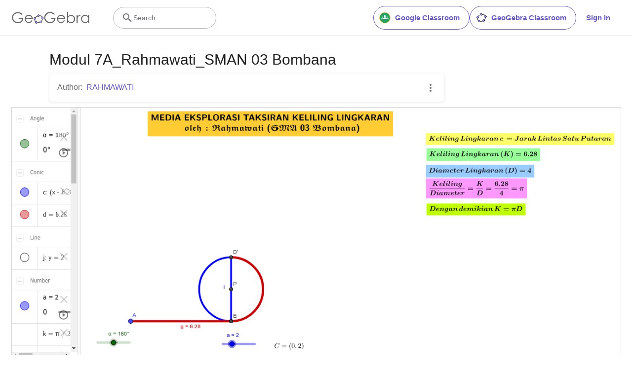

--- FILE ---
content_type: text/html; charset=utf-8
request_url: https://www.google.com/recaptcha/api2/aframe
body_size: 265
content:
<!DOCTYPE HTML><html><head><meta http-equiv="content-type" content="text/html; charset=UTF-8"></head><body><script nonce="Rd8W9Hro31fnNDrHlR7iig">/** Anti-fraud and anti-abuse applications only. See google.com/recaptcha */ try{var clients={'sodar':'https://pagead2.googlesyndication.com/pagead/sodar?'};window.addEventListener("message",function(a){try{if(a.source===window.parent){var b=JSON.parse(a.data);var c=clients[b['id']];if(c){var d=document.createElement('img');d.src=c+b['params']+'&rc='+(localStorage.getItem("rc::a")?sessionStorage.getItem("rc::b"):"");window.document.body.appendChild(d);sessionStorage.setItem("rc::e",parseInt(sessionStorage.getItem("rc::e")||0)+1);localStorage.setItem("rc::h",'1768734057853');}}}catch(b){}});window.parent.postMessage("_grecaptcha_ready", "*");}catch(b){}</script></body></html>

--- FILE ---
content_type: text/plain
request_url: https://rtb.openx.net/openrtbb/prebidjs
body_size: -84
content:
{"id":"3b886591-e8bb-45e9-a076-519b1127286a","nbr":0}

--- FILE ---
content_type: text/javascript
request_url: https://stage.geogebra.org/assets/js/6892.d467932c0e8be0b658fd.js
body_size: 45370
content:
/*! For license information please see 6892.d467932c0e8be0b658fd.js.LICENSE.txt */
(self.__LOADABLE_LOADED_CHUNKS__=self.__LOADABLE_LOADED_CHUNKS__||[]).push([[6892],{354:function(A){A.exports=function(){"use strict";var A=function(e,t){return A=Object.setPrototypeOf||{__proto__:[]}instanceof Array&&function(A,e){A.__proto__=e}||function(A,e){for(var t in e)Object.prototype.hasOwnProperty.call(e,t)&&(A[t]=e[t])},A(e,t)};function e(e,t){if("function"!=typeof t&&null!==t)throw new TypeError("Class extends value "+String(t)+" is not a constructor or null");function r(){this.constructor=e}A(e,t),e.prototype=null===t?Object.create(t):(r.prototype=t.prototype,new r)}var t=function(){return t=Object.assign||function(A){for(var e,t=1,r=arguments.length;t<r;t++)for(var n in e=arguments[t])Object.prototype.hasOwnProperty.call(e,n)&&(A[n]=e[n]);return A},t.apply(this,arguments)};function r(A,e,t,r){function n(A){return A instanceof t?A:new t((function(e){e(A)}))}return new(t||(t=Promise))((function(t,B){function s(A){try{i(r.next(A))}catch(A){B(A)}}function o(A){try{i(r.throw(A))}catch(A){B(A)}}function i(A){A.done?t(A.value):n(A.value).then(s,o)}i((r=r.apply(A,e||[])).next())}))}function n(A,e){var t,r,n,B,s={label:0,sent:function(){if(1&n[0])throw n[1];return n[1]},trys:[],ops:[]};return B={next:o(0),throw:o(1),return:o(2)},"function"==typeof Symbol&&(B[Symbol.iterator]=function(){return this}),B;function o(A){return function(e){return i([A,e])}}function i(B){if(t)throw new TypeError("Generator is already executing.");for(;s;)try{if(t=1,r&&(n=2&B[0]?r.return:B[0]?r.throw||((n=r.return)&&n.call(r),0):r.next)&&!(n=n.call(r,B[1])).done)return n;switch(r=0,n&&(B=[2&B[0],n.value]),B[0]){case 0:case 1:n=B;break;case 4:return s.label++,{value:B[1],done:!1};case 5:s.label++,r=B[1],B=[0];continue;case 7:B=s.ops.pop(),s.trys.pop();continue;default:if(!((n=(n=s.trys).length>0&&n[n.length-1])||6!==B[0]&&2!==B[0])){s=0;continue}if(3===B[0]&&(!n||B[1]>n[0]&&B[1]<n[3])){s.label=B[1];break}if(6===B[0]&&s.label<n[1]){s.label=n[1],n=B;break}if(n&&s.label<n[2]){s.label=n[2],s.ops.push(B);break}n[2]&&s.ops.pop(),s.trys.pop();continue}B=e.call(A,s)}catch(A){B=[6,A],r=0}finally{t=n=0}if(5&B[0])throw B[1];return{value:B[0]?B[1]:void 0,done:!0}}}function B(A,e,t){if(t||2===arguments.length)for(var r,n=0,B=e.length;n<B;n++)!r&&n in e||(r||(r=Array.prototype.slice.call(e,0,n)),r[n]=e[n]);return A.concat(r||e)}for(var s=function(){function A(A,e,t,r){this.left=A,this.top=e,this.width=t,this.height=r}return A.prototype.add=function(e,t,r,n){return new A(this.left+e,this.top+t,this.width+r,this.height+n)},A.fromClientRect=function(e,t){return new A(t.left+e.windowBounds.left,t.top+e.windowBounds.top,t.width,t.height)},A.fromDOMRectList=function(e,t){var r=Array.from(t).find((function(A){return 0!==A.width}));return r?new A(r.left+e.windowBounds.left,r.top+e.windowBounds.top,r.width,r.height):A.EMPTY},A.EMPTY=new A(0,0,0,0),A}(),o=function(A,e){return s.fromClientRect(A,e.getBoundingClientRect())},i=function(A){var e=A.body,t=A.documentElement;if(!e||!t)throw new Error("Unable to get document size");var r=Math.max(Math.max(e.scrollWidth,t.scrollWidth),Math.max(e.offsetWidth,t.offsetWidth),Math.max(e.clientWidth,t.clientWidth)),n=Math.max(Math.max(e.scrollHeight,t.scrollHeight),Math.max(e.offsetHeight,t.offsetHeight),Math.max(e.clientHeight,t.clientHeight));return new s(0,0,r,n)},a=function(A){for(var e=[],t=0,r=A.length;t<r;){var n=A.charCodeAt(t++);if(n>=55296&&n<=56319&&t<r){var B=A.charCodeAt(t++);56320==(64512&B)?e.push(((1023&n)<<10)+(1023&B)+65536):(e.push(n),t--)}else e.push(n)}return e},c=function(){for(var A=[],e=0;e<arguments.length;e++)A[e]=arguments[e];if(String.fromCodePoint)return String.fromCodePoint.apply(String,A);var t=A.length;if(!t)return"";for(var r=[],n=-1,B="";++n<t;){var s=A[n];s<=65535?r.push(s):(s-=65536,r.push(55296+(s>>10),s%1024+56320)),(n+1===t||r.length>16384)&&(B+=String.fromCharCode.apply(String,r),r.length=0)}return B},Q="ABCDEFGHIJKLMNOPQRSTUVWXYZabcdefghijklmnopqrstuvwxyz0123456789+/",g="undefined"==typeof Uint8Array?[]:new Uint8Array(256),w=0;w<Q.length;w++)g[Q.charCodeAt(w)]=w;for(var u="ABCDEFGHIJKLMNOPQRSTUVWXYZabcdefghijklmnopqrstuvwxyz0123456789+/",l="undefined"==typeof Uint8Array?[]:new Uint8Array(256),C=0;C<u.length;C++)l[u.charCodeAt(C)]=C;for(var U=function(A){var e,t,r,n,B,s=.75*A.length,o=A.length,i=0;"="===A[A.length-1]&&(s--,"="===A[A.length-2]&&s--);var a="undefined"!=typeof ArrayBuffer&&"undefined"!=typeof Uint8Array&&void 0!==Uint8Array.prototype.slice?new ArrayBuffer(s):new Array(s),c=Array.isArray(a)?a:new Uint8Array(a);for(e=0;e<o;e+=4)t=l[A.charCodeAt(e)],r=l[A.charCodeAt(e+1)],n=l[A.charCodeAt(e+2)],B=l[A.charCodeAt(e+3)],c[i++]=t<<2|r>>4,c[i++]=(15&r)<<4|n>>2,c[i++]=(3&n)<<6|63&B;return a},F=function(A){for(var e=A.length,t=[],r=0;r<e;r+=2)t.push(A[r+1]<<8|A[r]);return t},h=function(A){for(var e=A.length,t=[],r=0;r<e;r+=4)t.push(A[r+3]<<24|A[r+2]<<16|A[r+1]<<8|A[r]);return t},d=5,f=11,p=2,H=65536>>d,E=(1<<d)-1,I=H+(1024>>d)+32,y=65536>>f,m=(1<<f-d)-1,K=function(A,e,t){return A.slice?A.slice(e,t):new Uint16Array(Array.prototype.slice.call(A,e,t))},L=function(A,e,t){return A.slice?A.slice(e,t):new Uint32Array(Array.prototype.slice.call(A,e,t))},v=function(A,e){var t=U(A),r=Array.isArray(t)?h(t):new Uint32Array(t),n=Array.isArray(t)?F(t):new Uint16Array(t),B=24,s=K(n,B/2,r[4]/2),o=2===r[5]?K(n,(B+r[4])/2):L(r,Math.ceil((B+r[4])/4));return new b(r[0],r[1],r[2],r[3],s,o)},b=function(){function A(A,e,t,r,n,B){this.initialValue=A,this.errorValue=e,this.highStart=t,this.highValueIndex=r,this.index=n,this.data=B}return A.prototype.get=function(A){var e;if(A>=0){if(A<55296||A>56319&&A<=65535)return e=((e=this.index[A>>d])<<p)+(A&E),this.data[e];if(A<=65535)return e=((e=this.index[H+(A-55296>>d)])<<p)+(A&E),this.data[e];if(A<this.highStart)return e=I-y+(A>>f),e=this.index[e],e+=A>>d&m,e=((e=this.index[e])<<p)+(A&E),this.data[e];if(A<=1114111)return this.data[this.highValueIndex]}return this.errorValue},A}(),D="ABCDEFGHIJKLMNOPQRSTUVWXYZabcdefghijklmnopqrstuvwxyz0123456789+/",x="undefined"==typeof Uint8Array?[]:new Uint8Array(256),S=0;S<D.length;S++)x[D.charCodeAt(S)]=S;var M=50,T=1,O=2,G=3,V=4,k=5,R=7,N=8,P=9,X=10,J=11,Y=12,W=13,Z=14,_=15,q=16,j=17,z=18,$=19,AA=20,eA=21,tA=22,rA=23,nA=24,BA=25,sA=26,oA=27,iA=28,aA=29,cA=30,QA=31,gA=32,wA=33,uA=34,lA=35,CA=36,UA=37,FA=38,hA=39,dA=40,fA=41,pA=42,HA=43,EA=[9001,65288],IA="!",yA="×",mA="÷",KA=v("[base64]/[base64]/[base64]/8DvwO/A78DvwO/A78DvwO/A78DvwO/A78DvwO/A78DvwO/A78DvwO/A78DvwO/A78DvwO/[base64]/CzAAMACHC4sLkwubC58Lpwt1AK4Ltgt1APsDMAAwADAAMAAwADAAMAAwAL4LwwvLC9IL1wvdCzAAMADlC+kL8Qv5C/[base64]/[base64]/[base64]//[base64]"),LA=[cA,CA],vA=[T,O,G,k],bA=[X,N],DA=[oA,sA],xA=vA.concat(bA),SA=[FA,hA,dA,uA,lA],MA=[_,W],TA=function(A,e){void 0===e&&(e="strict");var t=[],r=[],n=[];return A.forEach((function(A,B){var s=KA.get(A);if(s>M?(n.push(!0),s-=M):n.push(!1),-1!==["normal","auto","loose"].indexOf(e)&&-1!==[8208,8211,12316,12448].indexOf(A))return r.push(B),t.push(q);if(s===V||s===J){if(0===B)return r.push(B),t.push(cA);var o=t[B-1];return-1===xA.indexOf(o)?(r.push(r[B-1]),t.push(o)):(r.push(B),t.push(cA))}return r.push(B),s===QA?t.push("strict"===e?eA:UA):s===pA||s===aA?t.push(cA):s===HA?A>=131072&&A<=196605||A>=196608&&A<=262141?t.push(UA):t.push(cA):void t.push(s)})),[r,t,n]},OA=function(A,e,t,r){var n=r[t];if(Array.isArray(A)?-1!==A.indexOf(n):A===n)for(var B=t;B<=r.length;){if((i=r[++B])===e)return!0;if(i!==X)break}if(n===X)for(B=t;B>0;){var s=r[--B];if(Array.isArray(A)?-1!==A.indexOf(s):A===s)for(var o=t;o<=r.length;){var i;if((i=r[++o])===e)return!0;if(i!==X)break}if(s!==X)break}return!1},GA=function(A,e){for(var t=A;t>=0;){var r=e[t];if(r!==X)return r;t--}return 0},VA=function(A,e,t,r,n){if(0===t[r])return yA;var B=r-1;if(Array.isArray(n)&&!0===n[B])return yA;var s=B-1,o=B+1,i=e[B],a=s>=0?e[s]:0,c=e[o];if(i===O&&c===G)return yA;if(-1!==vA.indexOf(i))return IA;if(-1!==vA.indexOf(c))return yA;if(-1!==bA.indexOf(c))return yA;if(GA(B,e)===N)return mA;if(KA.get(A[B])===J)return yA;if((i===gA||i===wA)&&KA.get(A[o])===J)return yA;if(i===R||c===R)return yA;if(i===P)return yA;if(-1===[X,W,_].indexOf(i)&&c===P)return yA;if(-1!==[j,z,$,nA,iA].indexOf(c))return yA;if(GA(B,e)===tA)return yA;if(OA(rA,tA,B,e))return yA;if(OA([j,z],eA,B,e))return yA;if(OA(Y,Y,B,e))return yA;if(i===X)return mA;if(i===rA||c===rA)return yA;if(c===q||i===q)return mA;if(-1!==[W,_,eA].indexOf(c)||i===Z)return yA;if(a===CA&&-1!==MA.indexOf(i))return yA;if(i===iA&&c===CA)return yA;if(c===AA)return yA;if(-1!==LA.indexOf(c)&&i===BA||-1!==LA.indexOf(i)&&c===BA)return yA;if(i===oA&&-1!==[UA,gA,wA].indexOf(c)||-1!==[UA,gA,wA].indexOf(i)&&c===sA)return yA;if(-1!==LA.indexOf(i)&&-1!==DA.indexOf(c)||-1!==DA.indexOf(i)&&-1!==LA.indexOf(c))return yA;if(-1!==[oA,sA].indexOf(i)&&(c===BA||-1!==[tA,_].indexOf(c)&&e[o+1]===BA)||-1!==[tA,_].indexOf(i)&&c===BA||i===BA&&-1!==[BA,iA,nA].indexOf(c))return yA;if(-1!==[BA,iA,nA,j,z].indexOf(c))for(var Q=B;Q>=0;){if((g=e[Q])===BA)return yA;if(-1===[iA,nA].indexOf(g))break;Q--}if(-1!==[oA,sA].indexOf(c))for(Q=-1!==[j,z].indexOf(i)?s:B;Q>=0;){var g;if((g=e[Q])===BA)return yA;if(-1===[iA,nA].indexOf(g))break;Q--}if(FA===i&&-1!==[FA,hA,uA,lA].indexOf(c)||-1!==[hA,uA].indexOf(i)&&-1!==[hA,dA].indexOf(c)||-1!==[dA,lA].indexOf(i)&&c===dA)return yA;if(-1!==SA.indexOf(i)&&-1!==[AA,sA].indexOf(c)||-1!==SA.indexOf(c)&&i===oA)return yA;if(-1!==LA.indexOf(i)&&-1!==LA.indexOf(c))return yA;if(i===nA&&-1!==LA.indexOf(c))return yA;if(-1!==LA.concat(BA).indexOf(i)&&c===tA&&-1===EA.indexOf(A[o])||-1!==LA.concat(BA).indexOf(c)&&i===z)return yA;if(i===fA&&c===fA){for(var w=t[B],u=1;w>0&&e[--w]===fA;)u++;if(u%2!=0)return yA}return i===gA&&c===wA?yA:mA},kA=function(A,e){e||(e={lineBreak:"normal",wordBreak:"normal"});var t=TA(A,e.lineBreak),r=t[0],n=t[1],B=t[2];"break-all"!==e.wordBreak&&"break-word"!==e.wordBreak||(n=n.map((function(A){return-1!==[BA,cA,pA].indexOf(A)?UA:A})));var s="keep-all"===e.wordBreak?B.map((function(e,t){return e&&A[t]>=19968&&A[t]<=40959})):void 0;return[r,n,s]},RA=function(){function A(A,e,t,r){this.codePoints=A,this.required=e===IA,this.start=t,this.end=r}return A.prototype.slice=function(){return c.apply(void 0,this.codePoints.slice(this.start,this.end))},A}(),NA=function(A,e){var t=a(A),r=kA(t,e),n=r[0],B=r[1],s=r[2],o=t.length,i=0,c=0;return{next:function(){if(c>=o)return{done:!0,value:null};for(var A=yA;c<o&&(A=VA(t,B,n,++c,s))===yA;);if(A!==yA||c===o){var e=new RA(t,A,i,c);return i=c,{value:e,done:!1}}return{done:!0,value:null}}}},PA=1,XA=2,JA=4,YA=8,WA=10,ZA=47,_A=92,qA=9,jA=32,zA=34,$A=61,Ae=35,ee=36,te=37,re=39,ne=40,Be=41,se=95,oe=45,ie=33,ae=60,ce=62,Qe=64,ge=91,we=93,ue=61,le=123,Ce=63,Ue=125,Fe=124,he=126,de=128,fe=65533,pe=42,He=43,Ee=44,Ie=58,ye=59,me=46,Ke=0,Le=8,ve=11,be=14,De=31,xe=127,Se=-1,Me=48,Te=97,Oe=101,Ge=102,Ve=117,ke=122,Re=65,Ne=69,Pe=70,Xe=85,Je=90,Ye=function(A){return A>=Me&&A<=57},We=function(A){return A>=55296&&A<=57343},Ze=function(A){return Ye(A)||A>=Re&&A<=Pe||A>=Te&&A<=Ge},_e=function(A){return A>=Te&&A<=ke},qe=function(A){return A>=Re&&A<=Je},je=function(A){return _e(A)||qe(A)},ze=function(A){return A>=de},$e=function(A){return A===WA||A===qA||A===jA},At=function(A){return je(A)||ze(A)||A===se},et=function(A){return At(A)||Ye(A)||A===oe},tt=function(A){return A>=Ke&&A<=Le||A===ve||A>=be&&A<=De||A===xe},rt=function(A,e){return A===_A&&e!==WA},nt=function(A,e,t){return A===oe?At(e)||rt(e,t):!!At(A)||!(A!==_A||!rt(A,e))},Bt=function(A,e,t){return A===He||A===oe?!!Ye(e)||e===me&&Ye(t):Ye(A===me?e:A)},st=function(A){var e=0,t=1;A[e]!==He&&A[e]!==oe||(A[e]===oe&&(t=-1),e++);for(var r=[];Ye(A[e]);)r.push(A[e++]);var n=r.length?parseInt(c.apply(void 0,r),10):0;A[e]===me&&e++;for(var B=[];Ye(A[e]);)B.push(A[e++]);var s=B.length,o=s?parseInt(c.apply(void 0,B),10):0;A[e]!==Ne&&A[e]!==Oe||e++;var i=1;A[e]!==He&&A[e]!==oe||(A[e]===oe&&(i=-1),e++);for(var a=[];Ye(A[e]);)a.push(A[e++]);var Q=a.length?parseInt(c.apply(void 0,a),10):0;return t*(n+o*Math.pow(10,-s))*Math.pow(10,i*Q)},ot={type:2},it={type:3},at={type:4},ct={type:13},Qt={type:8},gt={type:21},wt={type:9},ut={type:10},lt={type:11},Ct={type:12},Ut={type:14},Ft={type:23},ht={type:1},dt={type:25},ft={type:24},pt={type:26},Ht={type:27},Et={type:28},It={type:29},yt={type:31},mt={type:32},Kt=function(){function A(){this._value=[]}return A.prototype.write=function(A){this._value=this._value.concat(a(A))},A.prototype.read=function(){for(var A=[],e=this.consumeToken();e!==mt;)A.push(e),e=this.consumeToken();return A},A.prototype.consumeToken=function(){var A=this.consumeCodePoint();switch(A){case zA:return this.consumeStringToken(zA);case Ae:var e=this.peekCodePoint(0),t=this.peekCodePoint(1),r=this.peekCodePoint(2);if(et(e)||rt(t,r)){var n=nt(e,t,r)?XA:PA;return{type:5,value:this.consumeName(),flags:n}}break;case ee:if(this.peekCodePoint(0)===$A)return this.consumeCodePoint(),ct;break;case re:return this.consumeStringToken(re);case ne:return ot;case Be:return it;case pe:if(this.peekCodePoint(0)===$A)return this.consumeCodePoint(),Ut;break;case He:if(Bt(A,this.peekCodePoint(0),this.peekCodePoint(1)))return this.reconsumeCodePoint(A),this.consumeNumericToken();break;case Ee:return at;case oe:var B=A,s=this.peekCodePoint(0),o=this.peekCodePoint(1);if(Bt(B,s,o))return this.reconsumeCodePoint(A),this.consumeNumericToken();if(nt(B,s,o))return this.reconsumeCodePoint(A),this.consumeIdentLikeToken();if(s===oe&&o===ce)return this.consumeCodePoint(),this.consumeCodePoint(),ft;break;case me:if(Bt(A,this.peekCodePoint(0),this.peekCodePoint(1)))return this.reconsumeCodePoint(A),this.consumeNumericToken();break;case ZA:if(this.peekCodePoint(0)===pe)for(this.consumeCodePoint();;){var i=this.consumeCodePoint();if(i===pe&&(i=this.consumeCodePoint())===ZA)return this.consumeToken();if(i===Se)return this.consumeToken()}break;case Ie:return pt;case ye:return Ht;case ae:if(this.peekCodePoint(0)===ie&&this.peekCodePoint(1)===oe&&this.peekCodePoint(2)===oe)return this.consumeCodePoint(),this.consumeCodePoint(),dt;break;case Qe:var a=this.peekCodePoint(0),Q=this.peekCodePoint(1),g=this.peekCodePoint(2);if(nt(a,Q,g))return{type:7,value:this.consumeName()};break;case ge:return Et;case _A:if(rt(A,this.peekCodePoint(0)))return this.reconsumeCodePoint(A),this.consumeIdentLikeToken();break;case we:return It;case ue:if(this.peekCodePoint(0)===$A)return this.consumeCodePoint(),Qt;break;case le:return lt;case Ue:return Ct;case Ve:case Xe:var w=this.peekCodePoint(0),u=this.peekCodePoint(1);return w!==He||!Ze(u)&&u!==Ce||(this.consumeCodePoint(),this.consumeUnicodeRangeToken()),this.reconsumeCodePoint(A),this.consumeIdentLikeToken();case Fe:if(this.peekCodePoint(0)===$A)return this.consumeCodePoint(),wt;if(this.peekCodePoint(0)===Fe)return this.consumeCodePoint(),gt;break;case he:if(this.peekCodePoint(0)===$A)return this.consumeCodePoint(),ut;break;case Se:return mt}return $e(A)?(this.consumeWhiteSpace(),yt):Ye(A)?(this.reconsumeCodePoint(A),this.consumeNumericToken()):At(A)?(this.reconsumeCodePoint(A),this.consumeIdentLikeToken()):{type:6,value:c(A)}},A.prototype.consumeCodePoint=function(){var A=this._value.shift();return void 0===A?-1:A},A.prototype.reconsumeCodePoint=function(A){this._value.unshift(A)},A.prototype.peekCodePoint=function(A){return A>=this._value.length?-1:this._value[A]},A.prototype.consumeUnicodeRangeToken=function(){for(var A=[],e=this.consumeCodePoint();Ze(e)&&A.length<6;)A.push(e),e=this.consumeCodePoint();for(var t=!1;e===Ce&&A.length<6;)A.push(e),e=this.consumeCodePoint(),t=!0;if(t)return{type:30,start:parseInt(c.apply(void 0,A.map((function(A){return A===Ce?Me:A}))),16),end:parseInt(c.apply(void 0,A.map((function(A){return A===Ce?Pe:A}))),16)};var r=parseInt(c.apply(void 0,A),16);if(this.peekCodePoint(0)===oe&&Ze(this.peekCodePoint(1))){this.consumeCodePoint(),e=this.consumeCodePoint();for(var n=[];Ze(e)&&n.length<6;)n.push(e),e=this.consumeCodePoint();return{type:30,start:r,end:parseInt(c.apply(void 0,n),16)}}return{type:30,start:r,end:r}},A.prototype.consumeIdentLikeToken=function(){var A=this.consumeName();return"url"===A.toLowerCase()&&this.peekCodePoint(0)===ne?(this.consumeCodePoint(),this.consumeUrlToken()):this.peekCodePoint(0)===ne?(this.consumeCodePoint(),{type:19,value:A}):{type:20,value:A}},A.prototype.consumeUrlToken=function(){var A=[];if(this.consumeWhiteSpace(),this.peekCodePoint(0)===Se)return{type:22,value:""};var e=this.peekCodePoint(0);if(e===re||e===zA){var t=this.consumeStringToken(this.consumeCodePoint());return 0===t.type&&(this.consumeWhiteSpace(),this.peekCodePoint(0)===Se||this.peekCodePoint(0)===Be)?(this.consumeCodePoint(),{type:22,value:t.value}):(this.consumeBadUrlRemnants(),Ft)}for(;;){var r=this.consumeCodePoint();if(r===Se||r===Be)return{type:22,value:c.apply(void 0,A)};if($e(r))return this.consumeWhiteSpace(),this.peekCodePoint(0)===Se||this.peekCodePoint(0)===Be?(this.consumeCodePoint(),{type:22,value:c.apply(void 0,A)}):(this.consumeBadUrlRemnants(),Ft);if(r===zA||r===re||r===ne||tt(r))return this.consumeBadUrlRemnants(),Ft;if(r===_A){if(!rt(r,this.peekCodePoint(0)))return this.consumeBadUrlRemnants(),Ft;A.push(this.consumeEscapedCodePoint())}else A.push(r)}},A.prototype.consumeWhiteSpace=function(){for(;$e(this.peekCodePoint(0));)this.consumeCodePoint()},A.prototype.consumeBadUrlRemnants=function(){for(;;){var A=this.consumeCodePoint();if(A===Be||A===Se)return;rt(A,this.peekCodePoint(0))&&this.consumeEscapedCodePoint()}},A.prototype.consumeStringSlice=function(A){for(var e=5e4,t="";A>0;){var r=Math.min(e,A);t+=c.apply(void 0,this._value.splice(0,r)),A-=r}return this._value.shift(),t},A.prototype.consumeStringToken=function(A){for(var e="",t=0;;){var r=this._value[t];if(r===Se||void 0===r||r===A)return{type:0,value:e+=this.consumeStringSlice(t)};if(r===WA)return this._value.splice(0,t),ht;if(r===_A){var n=this._value[t+1];n!==Se&&void 0!==n&&(n===WA?(e+=this.consumeStringSlice(t),t=-1,this._value.shift()):rt(r,n)&&(e+=this.consumeStringSlice(t),e+=c(this.consumeEscapedCodePoint()),t=-1))}t++}},A.prototype.consumeNumber=function(){var A=[],e=JA,t=this.peekCodePoint(0);for(t!==He&&t!==oe||A.push(this.consumeCodePoint());Ye(this.peekCodePoint(0));)A.push(this.consumeCodePoint());t=this.peekCodePoint(0);var r=this.peekCodePoint(1);if(t===me&&Ye(r))for(A.push(this.consumeCodePoint(),this.consumeCodePoint()),e=YA;Ye(this.peekCodePoint(0));)A.push(this.consumeCodePoint());t=this.peekCodePoint(0),r=this.peekCodePoint(1);var n=this.peekCodePoint(2);if((t===Ne||t===Oe)&&((r===He||r===oe)&&Ye(n)||Ye(r)))for(A.push(this.consumeCodePoint(),this.consumeCodePoint()),e=YA;Ye(this.peekCodePoint(0));)A.push(this.consumeCodePoint());return[st(A),e]},A.prototype.consumeNumericToken=function(){var A=this.consumeNumber(),e=A[0],t=A[1],r=this.peekCodePoint(0),n=this.peekCodePoint(1),B=this.peekCodePoint(2);return nt(r,n,B)?{type:15,number:e,flags:t,unit:this.consumeName()}:r===te?(this.consumeCodePoint(),{type:16,number:e,flags:t}):{type:17,number:e,flags:t}},A.prototype.consumeEscapedCodePoint=function(){var A=this.consumeCodePoint();if(Ze(A)){for(var e=c(A);Ze(this.peekCodePoint(0))&&e.length<6;)e+=c(this.consumeCodePoint());$e(this.peekCodePoint(0))&&this.consumeCodePoint();var t=parseInt(e,16);return 0===t||We(t)||t>1114111?fe:t}return A===Se?fe:A},A.prototype.consumeName=function(){for(var A="";;){var e=this.consumeCodePoint();if(et(e))A+=c(e);else{if(!rt(e,this.peekCodePoint(0)))return this.reconsumeCodePoint(e),A;A+=c(this.consumeEscapedCodePoint())}}},A}(),Lt=function(){function A(A){this._tokens=A}return A.create=function(e){var t=new Kt;return t.write(e),new A(t.read())},A.parseValue=function(e){return A.create(e).parseComponentValue()},A.parseValues=function(e){return A.create(e).parseComponentValues()},A.prototype.parseComponentValue=function(){for(var A=this.consumeToken();31===A.type;)A=this.consumeToken();if(32===A.type)throw new SyntaxError("Error parsing CSS component value, unexpected EOF");this.reconsumeToken(A);var e=this.consumeComponentValue();do{A=this.consumeToken()}while(31===A.type);if(32===A.type)return e;throw new SyntaxError("Error parsing CSS component value, multiple values found when expecting only one")},A.prototype.parseComponentValues=function(){for(var A=[];;){var e=this.consumeComponentValue();if(32===e.type)return A;A.push(e),A.push()}},A.prototype.consumeComponentValue=function(){var A=this.consumeToken();switch(A.type){case 11:case 28:case 2:return this.consumeSimpleBlock(A.type);case 19:return this.consumeFunction(A)}return A},A.prototype.consumeSimpleBlock=function(A){for(var e={type:A,values:[]},t=this.consumeToken();;){if(32===t.type||Gt(t,A))return e;this.reconsumeToken(t),e.values.push(this.consumeComponentValue()),t=this.consumeToken()}},A.prototype.consumeFunction=function(A){for(var e={name:A.value,values:[],type:18};;){var t=this.consumeToken();if(32===t.type||3===t.type)return e;this.reconsumeToken(t),e.values.push(this.consumeComponentValue())}},A.prototype.consumeToken=function(){var A=this._tokens.shift();return void 0===A?mt:A},A.prototype.reconsumeToken=function(A){this._tokens.unshift(A)},A}(),vt=function(A){return 15===A.type},bt=function(A){return 17===A.type},Dt=function(A){return 20===A.type},xt=function(A){return 0===A.type},St=function(A,e){return Dt(A)&&A.value===e},Mt=function(A){return 31!==A.type},Tt=function(A){return 31!==A.type&&4!==A.type},Ot=function(A){var e=[],t=[];return A.forEach((function(A){if(4===A.type){if(0===t.length)throw new Error("Error parsing function args, zero tokens for arg");return e.push(t),void(t=[])}31!==A.type&&t.push(A)})),t.length&&e.push(t),e},Gt=function(A,e){return 11===e&&12===A.type||28===e&&29===A.type||2===e&&3===A.type},Vt=function(A){return 17===A.type||15===A.type},kt=function(A){return 16===A.type||Vt(A)},Rt=function(A){return A.length>1?[A[0],A[1]]:[A[0]]},Nt={type:17,number:0,flags:JA},Pt={type:16,number:50,flags:JA},Xt={type:16,number:100,flags:JA},Jt=function(A,e,t){var r=A[0],n=A[1];return[Yt(r,e),Yt(void 0!==n?n:r,t)]},Yt=function(A,e){if(16===A.type)return A.number/100*e;if(vt(A))switch(A.unit){case"rem":case"em":return 16*A.number;default:return A.number}return A.number},Wt="deg",Zt="grad",_t="rad",qt="turn",jt={name:"angle",parse:function(A,e){if(15===e.type)switch(e.unit){case Wt:return Math.PI*e.number/180;case Zt:return Math.PI/200*e.number;case _t:return e.number;case qt:return 2*Math.PI*e.number}throw new Error("Unsupported angle type")}},zt=function(A){return 15===A.type&&(A.unit===Wt||A.unit===Zt||A.unit===_t||A.unit===qt)},$t=function(A){switch(A.filter(Dt).map((function(A){return A.value})).join(" ")){case"to bottom right":case"to right bottom":case"left top":case"top left":return[Nt,Nt];case"to top":case"bottom":return Ar(0);case"to bottom left":case"to left bottom":case"right top":case"top right":return[Nt,Xt];case"to right":case"left":return Ar(90);case"to top left":case"to left top":case"right bottom":case"bottom right":return[Xt,Xt];case"to bottom":case"top":return Ar(180);case"to top right":case"to right top":case"left bottom":case"bottom left":return[Xt,Nt];case"to left":case"right":return Ar(270)}return 0},Ar=function(A){return Math.PI*A/180},er={name:"color",parse:function(A,e){if(18===e.type){var t=ar[e.name];if(void 0===t)throw new Error('Attempting to parse an unsupported color function "'+e.name+'"');return t(A,e.values)}if(5===e.type){if(3===e.value.length){var r=e.value.substring(0,1),n=e.value.substring(1,2),B=e.value.substring(2,3);return nr(parseInt(r+r,16),parseInt(n+n,16),parseInt(B+B,16),1)}if(4===e.value.length){r=e.value.substring(0,1),n=e.value.substring(1,2),B=e.value.substring(2,3);var s=e.value.substring(3,4);return nr(parseInt(r+r,16),parseInt(n+n,16),parseInt(B+B,16),parseInt(s+s,16)/255)}if(6===e.value.length)return r=e.value.substring(0,2),n=e.value.substring(2,4),B=e.value.substring(4,6),nr(parseInt(r,16),parseInt(n,16),parseInt(B,16),1);if(8===e.value.length)return r=e.value.substring(0,2),n=e.value.substring(2,4),B=e.value.substring(4,6),s=e.value.substring(6,8),nr(parseInt(r,16),parseInt(n,16),parseInt(B,16),parseInt(s,16)/255)}if(20===e.type){var o=Qr[e.value.toUpperCase()];if(void 0!==o)return o}return Qr.TRANSPARENT}},tr=function(A){return!(255&A)},rr=function(A){var e=255&A,t=255&A>>8,r=255&A>>16,n=255&A>>24;return e<255?"rgba("+n+","+r+","+t+","+e/255+")":"rgb("+n+","+r+","+t+")"},nr=function(A,e,t,r){return(A<<24|e<<16|t<<8|Math.round(255*r))>>>0},Br=function(A,e){if(17===A.type)return A.number;if(16===A.type){var t=3===e?1:255;return 3===e?A.number/100*t:Math.round(A.number/100*t)}return 0},sr=function(A,e){var t=e.filter(Tt);if(3===t.length){var r=t.map(Br),n=r[0],B=r[1],s=r[2];return nr(n,B,s,1)}if(4===t.length){var o=t.map(Br),i=(n=o[0],B=o[1],s=o[2],o[3]);return nr(n,B,s,i)}return 0};function or(A,e,t){return t<0&&(t+=1),t>=1&&(t-=1),t<1/6?(e-A)*t*6+A:t<.5?e:t<2/3?6*(e-A)*(2/3-t)+A:A}var ir=function(A,e){var t=e.filter(Tt),r=t[0],n=t[1],B=t[2],s=t[3],o=(17===r.type?Ar(r.number):jt.parse(A,r))/(2*Math.PI),i=kt(n)?n.number/100:0,a=kt(B)?B.number/100:0,c=void 0!==s&&kt(s)?Yt(s,1):1;if(0===i)return nr(255*a,255*a,255*a,1);var Q=a<=.5?a*(i+1):a+i-a*i,g=2*a-Q,w=or(g,Q,o+1/3),u=or(g,Q,o),l=or(g,Q,o-1/3);return nr(255*w,255*u,255*l,c)},ar={hsl:ir,hsla:ir,rgb:sr,rgba:sr},cr=function(A,e){return er.parse(A,Lt.create(e).parseComponentValue())},Qr={ALICEBLUE:4042850303,ANTIQUEWHITE:4209760255,AQUA:16777215,AQUAMARINE:2147472639,AZURE:4043309055,BEIGE:4126530815,BISQUE:4293182719,BLACK:255,BLANCHEDALMOND:4293643775,BLUE:65535,BLUEVIOLET:2318131967,BROWN:2771004159,BURLYWOOD:3736635391,CADETBLUE:1604231423,CHARTREUSE:2147418367,CHOCOLATE:3530104575,CORAL:4286533887,CORNFLOWERBLUE:1687547391,CORNSILK:4294499583,CRIMSON:3692313855,CYAN:16777215,DARKBLUE:35839,DARKCYAN:9145343,DARKGOLDENROD:3095837695,DARKGRAY:2846468607,DARKGREEN:6553855,DARKGREY:2846468607,DARKKHAKI:3182914559,DARKMAGENTA:2332068863,DARKOLIVEGREEN:1433087999,DARKORANGE:4287365375,DARKORCHID:2570243327,DARKRED:2332033279,DARKSALMON:3918953215,DARKSEAGREEN:2411499519,DARKSLATEBLUE:1211993087,DARKSLATEGRAY:793726975,DARKSLATEGREY:793726975,DARKTURQUOISE:13554175,DARKVIOLET:2483082239,DEEPPINK:4279538687,DEEPSKYBLUE:12582911,DIMGRAY:1768516095,DIMGREY:1768516095,DODGERBLUE:512819199,FIREBRICK:2988581631,FLORALWHITE:4294635775,FORESTGREEN:579543807,FUCHSIA:4278255615,GAINSBORO:3705462015,GHOSTWHITE:4177068031,GOLD:4292280575,GOLDENROD:3668254975,GRAY:2155905279,GREEN:8388863,GREENYELLOW:2919182335,GREY:2155905279,HONEYDEW:4043305215,HOTPINK:4285117695,INDIANRED:3445382399,INDIGO:1258324735,IVORY:4294963455,KHAKI:4041641215,LAVENDER:3873897215,LAVENDERBLUSH:4293981695,LAWNGREEN:2096890111,LEMONCHIFFON:4294626815,LIGHTBLUE:2916673279,LIGHTCORAL:4034953471,LIGHTCYAN:3774873599,LIGHTGOLDENRODYELLOW:4210742015,LIGHTGRAY:3553874943,LIGHTGREEN:2431553791,LIGHTGREY:3553874943,LIGHTPINK:4290167295,LIGHTSALMON:4288707327,LIGHTSEAGREEN:548580095,LIGHTSKYBLUE:2278488831,LIGHTSLATEGRAY:2005441023,LIGHTSLATEGREY:2005441023,LIGHTSTEELBLUE:2965692159,LIGHTYELLOW:4294959359,LIME:16711935,LIMEGREEN:852308735,LINEN:4210091775,MAGENTA:4278255615,MAROON:2147483903,MEDIUMAQUAMARINE:1724754687,MEDIUMBLUE:52735,MEDIUMORCHID:3126187007,MEDIUMPURPLE:2473647103,MEDIUMSEAGREEN:1018393087,MEDIUMSLATEBLUE:2070474495,MEDIUMSPRINGGREEN:16423679,MEDIUMTURQUOISE:1221709055,MEDIUMVIOLETRED:3340076543,MIDNIGHTBLUE:421097727,MINTCREAM:4127193855,MISTYROSE:4293190143,MOCCASIN:4293178879,NAVAJOWHITE:4292783615,NAVY:33023,OLDLACE:4260751103,OLIVE:2155872511,OLIVEDRAB:1804477439,ORANGE:4289003775,ORANGERED:4282712319,ORCHID:3664828159,PALEGOLDENROD:4008225535,PALEGREEN:2566625535,PALETURQUOISE:2951671551,PALEVIOLETRED:3681588223,PAPAYAWHIP:4293907967,PEACHPUFF:4292524543,PERU:3448061951,PINK:4290825215,PLUM:3718307327,POWDERBLUE:2967529215,PURPLE:2147516671,REBECCAPURPLE:1714657791,RED:4278190335,ROSYBROWN:3163525119,ROYALBLUE:1097458175,SADDLEBROWN:2336560127,SALMON:4202722047,SANDYBROWN:4104413439,SEAGREEN:780883967,SEASHELL:4294307583,SIENNA:2689740287,SILVER:3233857791,SKYBLUE:2278484991,SLATEBLUE:1784335871,SLATEGRAY:1887473919,SLATEGREY:1887473919,SNOW:4294638335,SPRINGGREEN:16744447,STEELBLUE:1182971135,TAN:3535047935,TEAL:8421631,THISTLE:3636451583,TOMATO:4284696575,TRANSPARENT:0,TURQUOISE:1088475391,VIOLET:4001558271,WHEAT:4125012991,WHITE:4294967295,WHITESMOKE:4126537215,YELLOW:4294902015,YELLOWGREEN:2597139199},gr={name:"background-clip",initialValue:"border-box",prefix:!1,type:1,parse:function(A,e){return e.map((function(A){if(Dt(A))switch(A.value){case"padding-box":return 1;case"content-box":return 2}return 0}))}},wr={name:"background-color",initialValue:"transparent",prefix:!1,type:3,format:"color"},ur=function(A,e){var t=er.parse(A,e[0]),r=e[1];return r&&kt(r)?{color:t,stop:r}:{color:t,stop:null}},lr=function(A,e){var t=A[0],r=A[A.length-1];null===t.stop&&(t.stop=Nt),null===r.stop&&(r.stop=Xt);for(var n=[],B=0,s=0;s<A.length;s++){var o=A[s].stop;if(null!==o){var i=Yt(o,e);i>B?n.push(i):n.push(B),B=i}else n.push(null)}var a=null;for(s=0;s<n.length;s++){var c=n[s];if(null===c)null===a&&(a=s);else if(null!==a){for(var Q=s-a,g=(c-n[a-1])/(Q+1),w=1;w<=Q;w++)n[a+w-1]=g*w;a=null}}return A.map((function(A,t){return{color:A.color,stop:Math.max(Math.min(1,n[t]/e),0)}}))},Cr=function(A,e,t){var r=e/2,n=t/2,B=Yt(A[0],e)-r,s=n-Yt(A[1],t);return(Math.atan2(s,B)+2*Math.PI)%(2*Math.PI)},Ur=function(A,e,t){var r="number"==typeof A?A:Cr(A,e,t),n=Math.abs(e*Math.sin(r))+Math.abs(t*Math.cos(r)),B=e/2,s=t/2,o=n/2,i=Math.sin(r-Math.PI/2)*o,a=Math.cos(r-Math.PI/2)*o;return[n,B-a,B+a,s-i,s+i]},Fr=function(A,e){return Math.sqrt(A*A+e*e)},hr=function(A,e,t,r,n){return[[0,0],[0,e],[A,0],[A,e]].reduce((function(A,e){var B=e[0],s=e[1],o=Fr(t-B,r-s);return(n?o<A.optimumDistance:o>A.optimumDistance)?{optimumCorner:e,optimumDistance:o}:A}),{optimumDistance:n?1/0:-1/0,optimumCorner:null}).optimumCorner},dr=function(A,e,t,r,n){var B=0,s=0;switch(A.size){case 0:0===A.shape?B=s=Math.min(Math.abs(e),Math.abs(e-r),Math.abs(t),Math.abs(t-n)):1===A.shape&&(B=Math.min(Math.abs(e),Math.abs(e-r)),s=Math.min(Math.abs(t),Math.abs(t-n)));break;case 2:if(0===A.shape)B=s=Math.min(Fr(e,t),Fr(e,t-n),Fr(e-r,t),Fr(e-r,t-n));else if(1===A.shape){var o=Math.min(Math.abs(t),Math.abs(t-n))/Math.min(Math.abs(e),Math.abs(e-r)),i=hr(r,n,e,t,!0),a=i[0],c=i[1];s=o*(B=Fr(a-e,(c-t)/o))}break;case 1:0===A.shape?B=s=Math.max(Math.abs(e),Math.abs(e-r),Math.abs(t),Math.abs(t-n)):1===A.shape&&(B=Math.max(Math.abs(e),Math.abs(e-r)),s=Math.max(Math.abs(t),Math.abs(t-n)));break;case 3:if(0===A.shape)B=s=Math.max(Fr(e,t),Fr(e,t-n),Fr(e-r,t),Fr(e-r,t-n));else if(1===A.shape){o=Math.max(Math.abs(t),Math.abs(t-n))/Math.max(Math.abs(e),Math.abs(e-r));var Q=hr(r,n,e,t,!1);a=Q[0],c=Q[1],s=o*(B=Fr(a-e,(c-t)/o))}}return Array.isArray(A.size)&&(B=Yt(A.size[0],r),s=2===A.size.length?Yt(A.size[1],n):B),[B,s]},fr=function(A,e){var t=Ar(180),r=[];return Ot(e).forEach((function(e,n){if(0===n){var B=e[0];if(20===B.type&&-1!==["top","left","right","bottom"].indexOf(B.value))return void(t=$t(e));if(zt(B))return void(t=(jt.parse(A,B)+Ar(270))%Ar(360))}var s=ur(A,e);r.push(s)})),{angle:t,stops:r,type:1}},pr="closest-side",Hr="farthest-side",Er="closest-corner",Ir="farthest-corner",yr="circle",mr="ellipse",Kr="cover",Lr="contain",vr=function(A,e){var t=0,r=3,n=[],B=[];return Ot(e).forEach((function(e,s){var o=!0;if(0===s?o=e.reduce((function(A,e){if(Dt(e))switch(e.value){case"center":return B.push(Pt),!1;case"top":case"left":return B.push(Nt),!1;case"right":case"bottom":return B.push(Xt),!1}else if(kt(e)||Vt(e))return B.push(e),!1;return A}),o):1===s&&(o=e.reduce((function(A,e){if(Dt(e))switch(e.value){case yr:return t=0,!1;case mr:return t=1,!1;case Lr:case pr:return r=0,!1;case Hr:return r=1,!1;case Er:return r=2,!1;case Kr:case Ir:return r=3,!1}else if(Vt(e)||kt(e))return Array.isArray(r)||(r=[]),r.push(e),!1;return A}),o)),o){var i=ur(A,e);n.push(i)}})),{size:r,shape:t,stops:n,position:B,type:2}},br=function(A){return 1===A.type},Dr=function(A){return 2===A.type},xr={name:"image",parse:function(A,e){if(22===e.type){var t={url:e.value,type:0};return A.cache.addImage(e.value),t}if(18===e.type){var r=Tr[e.name];if(void 0===r)throw new Error('Attempting to parse an unsupported image function "'+e.name+'"');return r(A,e.values)}throw new Error("Unsupported image type "+e.type)}};function Sr(A){return!(20===A.type&&"none"===A.value||18===A.type&&!Tr[A.name])}var Mr,Tr={"linear-gradient":function(A,e){var t=Ar(180),r=[];return Ot(e).forEach((function(e,n){if(0===n){var B=e[0];if(20===B.type&&"to"===B.value)return void(t=$t(e));if(zt(B))return void(t=jt.parse(A,B))}var s=ur(A,e);r.push(s)})),{angle:t,stops:r,type:1}},"-moz-linear-gradient":fr,"-ms-linear-gradient":fr,"-o-linear-gradient":fr,"-webkit-linear-gradient":fr,"radial-gradient":function(A,e){var t=0,r=3,n=[],B=[];return Ot(e).forEach((function(e,s){var o=!0;if(0===s){var i=!1;o=e.reduce((function(A,e){if(i)if(Dt(e))switch(e.value){case"center":return B.push(Pt),A;case"top":case"left":return B.push(Nt),A;case"right":case"bottom":return B.push(Xt),A}else(kt(e)||Vt(e))&&B.push(e);else if(Dt(e))switch(e.value){case yr:return t=0,!1;case mr:return t=1,!1;case"at":return i=!0,!1;case pr:return r=0,!1;case Kr:case Hr:return r=1,!1;case Lr:case Er:return r=2,!1;case Ir:return r=3,!1}else if(Vt(e)||kt(e))return Array.isArray(r)||(r=[]),r.push(e),!1;return A}),o)}if(o){var a=ur(A,e);n.push(a)}})),{size:r,shape:t,stops:n,position:B,type:2}},"-moz-radial-gradient":vr,"-ms-radial-gradient":vr,"-o-radial-gradient":vr,"-webkit-radial-gradient":vr,"-webkit-gradient":function(A,e){var t=Ar(180),r=[],n=1,B=0,s=3,o=[];return Ot(e).forEach((function(e,t){var B=e[0];if(0===t){if(Dt(B)&&"linear"===B.value)return void(n=1);if(Dt(B)&&"radial"===B.value)return void(n=2)}if(18===B.type)if("from"===B.name){var s=er.parse(A,B.values[0]);r.push({stop:Nt,color:s})}else if("to"===B.name)s=er.parse(A,B.values[0]),r.push({stop:Xt,color:s});else if("color-stop"===B.name){var o=B.values.filter(Tt);if(2===o.length){s=er.parse(A,o[1]);var i=o[0];bt(i)&&r.push({stop:{type:16,number:100*i.number,flags:i.flags},color:s})}}})),1===n?{angle:(t+Ar(180))%Ar(360),stops:r,type:n}:{size:s,shape:B,stops:r,position:o,type:n}}},Or={name:"background-image",initialValue:"none",type:1,prefix:!1,parse:function(A,e){if(0===e.length)return[];var t=e[0];return 20===t.type&&"none"===t.value?[]:e.filter((function(A){return Tt(A)&&Sr(A)})).map((function(e){return xr.parse(A,e)}))}},Gr={name:"background-origin",initialValue:"border-box",prefix:!1,type:1,parse:function(A,e){return e.map((function(A){if(Dt(A))switch(A.value){case"padding-box":return 1;case"content-box":return 2}return 0}))}},Vr={name:"background-position",initialValue:"0% 0%",type:1,prefix:!1,parse:function(A,e){return Ot(e).map((function(A){return A.filter(kt)})).map(Rt)}},kr={name:"background-repeat",initialValue:"repeat",prefix:!1,type:1,parse:function(A,e){return Ot(e).map((function(A){return A.filter(Dt).map((function(A){return A.value})).join(" ")})).map(Rr)}},Rr=function(A){switch(A){case"no-repeat":return 1;case"repeat-x":case"repeat no-repeat":return 2;case"repeat-y":case"no-repeat repeat":return 3;default:return 0}};!function(A){A.AUTO="auto",A.CONTAIN="contain",A.COVER="cover"}(Mr||(Mr={}));var Nr,Pr={name:"background-size",initialValue:"0",prefix:!1,type:1,parse:function(A,e){return Ot(e).map((function(A){return A.filter(Xr)}))}},Xr=function(A){return Dt(A)||kt(A)},Jr=function(A){return{name:"border-"+A+"-color",initialValue:"transparent",prefix:!1,type:3,format:"color"}},Yr=Jr("top"),Wr=Jr("right"),Zr=Jr("bottom"),_r=Jr("left"),qr=function(A){return{name:"border-radius-"+A,initialValue:"0 0",prefix:!1,type:1,parse:function(A,e){return Rt(e.filter(kt))}}},jr=qr("top-left"),zr=qr("top-right"),$r=qr("bottom-right"),An=qr("bottom-left"),en=function(A){return{name:"border-"+A+"-style",initialValue:"solid",prefix:!1,type:2,parse:function(A,e){switch(e){case"none":return 0;case"dashed":return 2;case"dotted":return 3;case"double":return 4}return 1}}},tn=en("top"),rn=en("right"),nn=en("bottom"),Bn=en("left"),sn=function(A){return{name:"border-"+A+"-width",initialValue:"0",type:0,prefix:!1,parse:function(A,e){return vt(e)?e.number:0}}},on=sn("top"),an=sn("right"),cn=sn("bottom"),Qn=sn("left"),gn={name:"color",initialValue:"transparent",prefix:!1,type:3,format:"color"},wn={name:"direction",initialValue:"ltr",prefix:!1,type:2,parse:function(A,e){return"rtl"===e?1:0}},un={name:"display",initialValue:"inline-block",prefix:!1,type:1,parse:function(A,e){return e.filter(Dt).reduce((function(A,e){return A|ln(e.value)}),0)}},ln=function(A){switch(A){case"block":case"-webkit-box":return 2;case"inline":return 4;case"run-in":return 8;case"flow":return 16;case"flow-root":return 32;case"table":return 64;case"flex":case"-webkit-flex":return 128;case"grid":case"-ms-grid":return 256;case"ruby":return 512;case"subgrid":return 1024;case"list-item":return 2048;case"table-row-group":return 4096;case"table-header-group":return 8192;case"table-footer-group":return 16384;case"table-row":return 32768;case"table-cell":return 65536;case"table-column-group":return 131072;case"table-column":return 262144;case"table-caption":return 524288;case"ruby-base":return 1048576;case"ruby-text":return 2097152;case"ruby-base-container":return 4194304;case"ruby-text-container":return 8388608;case"contents":return 16777216;case"inline-block":return 33554432;case"inline-list-item":return 67108864;case"inline-table":return 134217728;case"inline-flex":return 268435456;case"inline-grid":return 536870912}return 0},Cn={name:"float",initialValue:"none",prefix:!1,type:2,parse:function(A,e){switch(e){case"left":return 1;case"right":return 2;case"inline-start":return 3;case"inline-end":return 4}return 0}},Un={name:"letter-spacing",initialValue:"0",prefix:!1,type:0,parse:function(A,e){return 20===e.type&&"normal"===e.value?0:17===e.type||15===e.type?e.number:0}};!function(A){A.NORMAL="normal",A.STRICT="strict"}(Nr||(Nr={}));var Fn,hn={name:"line-break",initialValue:"normal",prefix:!1,type:2,parse:function(A,e){return"strict"===e?Nr.STRICT:Nr.NORMAL}},dn={name:"line-height",initialValue:"normal",prefix:!1,type:4},fn=function(A,e){return Dt(A)&&"normal"===A.value?1.2*e:17===A.type?e*A.number:kt(A)?Yt(A,e):e},pn={name:"list-style-image",initialValue:"none",type:0,prefix:!1,parse:function(A,e){return 20===e.type&&"none"===e.value?null:xr.parse(A,e)}},Hn={name:"list-style-position",initialValue:"outside",prefix:!1,type:2,parse:function(A,e){return"inside"===e?0:1}},En={name:"list-style-type",initialValue:"none",prefix:!1,type:2,parse:function(A,e){switch(e){case"disc":return 0;case"circle":return 1;case"square":return 2;case"decimal":return 3;case"cjk-decimal":return 4;case"decimal-leading-zero":return 5;case"lower-roman":return 6;case"upper-roman":return 7;case"lower-greek":return 8;case"lower-alpha":return 9;case"upper-alpha":return 10;case"arabic-indic":return 11;case"armenian":return 12;case"bengali":return 13;case"cambodian":return 14;case"cjk-earthly-branch":return 15;case"cjk-heavenly-stem":return 16;case"cjk-ideographic":return 17;case"devanagari":return 18;case"ethiopic-numeric":return 19;case"georgian":return 20;case"gujarati":return 21;case"gurmukhi":case"hebrew":return 22;case"hiragana":return 23;case"hiragana-iroha":return 24;case"japanese-formal":return 25;case"japanese-informal":return 26;case"kannada":return 27;case"katakana":return 28;case"katakana-iroha":return 29;case"khmer":return 30;case"korean-hangul-formal":return 31;case"korean-hanja-formal":return 32;case"korean-hanja-informal":return 33;case"lao":return 34;case"lower-armenian":return 35;case"malayalam":return 36;case"mongolian":return 37;case"myanmar":return 38;case"oriya":return 39;case"persian":return 40;case"simp-chinese-formal":return 41;case"simp-chinese-informal":return 42;case"tamil":return 43;case"telugu":return 44;case"thai":return 45;case"tibetan":return 46;case"trad-chinese-formal":return 47;case"trad-chinese-informal":return 48;case"upper-armenian":return 49;case"disclosure-open":return 50;case"disclosure-closed":return 51;default:return-1}}},In=function(A){return{name:"margin-"+A,initialValue:"0",prefix:!1,type:4}},yn=In("top"),mn=In("right"),Kn=In("bottom"),Ln=In("left"),vn={name:"overflow",initialValue:"visible",prefix:!1,type:1,parse:function(A,e){return e.filter(Dt).map((function(A){switch(A.value){case"hidden":return 1;case"scroll":return 2;case"clip":return 3;case"auto":return 4;default:return 0}}))}},bn={name:"overflow-wrap",initialValue:"normal",prefix:!1,type:2,parse:function(A,e){return"break-word"===e?"break-word":"normal"}},Dn=function(A){return{name:"padding-"+A,initialValue:"0",prefix:!1,type:3,format:"length-percentage"}},xn=Dn("top"),Sn=Dn("right"),Mn=Dn("bottom"),Tn=Dn("left"),On={name:"text-align",initialValue:"left",prefix:!1,type:2,parse:function(A,e){switch(e){case"right":return 2;case"center":case"justify":return 1;default:return 0}}},Gn={name:"position",initialValue:"static",prefix:!1,type:2,parse:function(A,e){switch(e){case"relative":return 1;case"absolute":return 2;case"fixed":return 3;case"sticky":return 4}return 0}},Vn={name:"text-shadow",initialValue:"none",type:1,prefix:!1,parse:function(A,e){return 1===e.length&&St(e[0],"none")?[]:Ot(e).map((function(e){for(var t={color:Qr.TRANSPARENT,offsetX:Nt,offsetY:Nt,blur:Nt},r=0,n=0;n<e.length;n++){var B=e[n];Vt(B)?(0===r?t.offsetX=B:1===r?t.offsetY=B:t.blur=B,r++):t.color=er.parse(A,B)}return t}))}},kn={name:"text-transform",initialValue:"none",prefix:!1,type:2,parse:function(A,e){switch(e){case"uppercase":return 2;case"lowercase":return 1;case"capitalize":return 3}return 0}},Rn={name:"transform",initialValue:"none",prefix:!0,type:0,parse:function(A,e){if(20===e.type&&"none"===e.value)return null;if(18===e.type){var t=Nn[e.name];if(void 0===t)throw new Error('Attempting to parse an unsupported transform function "'+e.name+'"');return t(e.values)}return null}},Nn={matrix:function(A){var e=A.filter((function(A){return 17===A.type})).map((function(A){return A.number}));return 6===e.length?e:null},matrix3d:function(A){var e=A.filter((function(A){return 17===A.type})).map((function(A){return A.number})),t=e[0],r=e[1];e[2],e[3];var n=e[4],B=e[5];e[6],e[7],e[8],e[9],e[10],e[11];var s=e[12],o=e[13];return e[14],e[15],16===e.length?[t,r,n,B,s,o]:null}},Pn={type:16,number:50,flags:JA},Xn=[Pn,Pn],Jn={name:"transform-origin",initialValue:"50% 50%",prefix:!0,type:1,parse:function(A,e){var t=e.filter(kt);return 2!==t.length?Xn:[t[0],t[1]]}},Yn={name:"visible",initialValue:"none",prefix:!1,type:2,parse:function(A,e){switch(e){case"hidden":return 1;case"collapse":return 2;default:return 0}}};!function(A){A.NORMAL="normal",A.BREAK_ALL="break-all",A.KEEP_ALL="keep-all"}(Fn||(Fn={}));for(var Wn={name:"word-break",initialValue:"normal",prefix:!1,type:2,parse:function(A,e){switch(e){case"break-all":return Fn.BREAK_ALL;case"keep-all":return Fn.KEEP_ALL;default:return Fn.NORMAL}}},Zn={name:"z-index",initialValue:"auto",prefix:!1,type:0,parse:function(A,e){if(20===e.type)return{auto:!0,order:0};if(bt(e))return{auto:!1,order:e.number};throw new Error("Invalid z-index number parsed")}},_n={name:"time",parse:function(A,e){if(15===e.type)switch(e.unit.toLowerCase()){case"s":return 1e3*e.number;case"ms":return e.number}throw new Error("Unsupported time type")}},qn={name:"opacity",initialValue:"1",type:0,prefix:!1,parse:function(A,e){return bt(e)?e.number:1}},jn={name:"text-decoration-color",initialValue:"transparent",prefix:!1,type:3,format:"color"},zn={name:"text-decoration-line",initialValue:"none",prefix:!1,type:1,parse:function(A,e){return e.filter(Dt).map((function(A){switch(A.value){case"underline":return 1;case"overline":return 2;case"line-through":return 3;case"none":return 4}return 0})).filter((function(A){return 0!==A}))}},$n={name:"font-family",initialValue:"",prefix:!1,type:1,parse:function(A,e){var t=[],r=[];return e.forEach((function(A){switch(A.type){case 20:case 0:t.push(A.value);break;case 17:t.push(A.number.toString());break;case 4:r.push(t.join(" ")),t.length=0}})),t.length&&r.push(t.join(" ")),r.map((function(A){return-1===A.indexOf(" ")?A:"'"+A+"'"}))}},AB={name:"font-size",initialValue:"0",prefix:!1,type:3,format:"length"},eB={name:"font-weight",initialValue:"normal",type:0,prefix:!1,parse:function(A,e){return bt(e)?e.number:Dt(e)&&"bold"===e.value?700:400}},tB={name:"font-variant",initialValue:"none",type:1,prefix:!1,parse:function(A,e){return e.filter(Dt).map((function(A){return A.value}))}},rB={name:"font-style",initialValue:"normal",prefix:!1,type:2,parse:function(A,e){switch(e){case"oblique":return"oblique";case"italic":return"italic";default:return"normal"}}},nB=function(A,e){return!!(A&e)},BB={name:"content",initialValue:"none",type:1,prefix:!1,parse:function(A,e){if(0===e.length)return[];var t=e[0];return 20===t.type&&"none"===t.value?[]:e}},sB={name:"counter-increment",initialValue:"none",prefix:!0,type:1,parse:function(A,e){if(0===e.length)return null;var t=e[0];if(20===t.type&&"none"===t.value)return null;for(var r=[],n=e.filter(Mt),B=0;B<n.length;B++){var s=n[B],o=n[B+1];if(20===s.type){var i=o&&bt(o)?o.number:1;r.push({counter:s.value,increment:i})}}return r}},oB={name:"counter-reset",initialValue:"none",prefix:!0,type:1,parse:function(A,e){if(0===e.length)return[];for(var t=[],r=e.filter(Mt),n=0;n<r.length;n++){var B=r[n],s=r[n+1];if(Dt(B)&&"none"!==B.value){var o=s&&bt(s)?s.number:0;t.push({counter:B.value,reset:o})}}return t}},iB={name:"duration",initialValue:"0s",prefix:!1,type:1,parse:function(A,e){return e.filter(vt).map((function(e){return _n.parse(A,e)}))}},aB={name:"quotes",initialValue:"none",prefix:!0,type:1,parse:function(A,e){if(0===e.length)return null;var t=e[0];if(20===t.type&&"none"===t.value)return null;var r=[],n=e.filter(xt);if(n.length%2!=0)return null;for(var B=0;B<n.length;B+=2){var s=n[B].value,o=n[B+1].value;r.push({open:s,close:o})}return r}},cB=function(A,e,t){if(!A)return"";var r=A[Math.min(e,A.length-1)];return r?t?r.open:r.close:""},QB={name:"box-shadow",initialValue:"none",type:1,prefix:!1,parse:function(A,e){return 1===e.length&&St(e[0],"none")?[]:Ot(e).map((function(e){for(var t={color:255,offsetX:Nt,offsetY:Nt,blur:Nt,spread:Nt,inset:!1},r=0,n=0;n<e.length;n++){var B=e[n];St(B,"inset")?t.inset=!0:Vt(B)?(0===r?t.offsetX=B:1===r?t.offsetY=B:2===r?t.blur=B:t.spread=B,r++):t.color=er.parse(A,B)}return t}))}},gB={name:"paint-order",initialValue:"normal",prefix:!1,type:1,parse:function(A,e){var t=[0,1,2],r=[];return e.filter(Dt).forEach((function(A){switch(A.value){case"stroke":r.push(1);break;case"fill":r.push(0);break;case"markers":r.push(2)}})),t.forEach((function(A){-1===r.indexOf(A)&&r.push(A)})),r}},wB={name:"-webkit-text-stroke-color",initialValue:"currentcolor",prefix:!1,type:3,format:"color"},uB={name:"-webkit-text-stroke-width",initialValue:"0",type:0,prefix:!1,parse:function(A,e){return vt(e)?e.number:0}},lB=function(){function A(A,e){var t,r;this.animationDuration=FB(A,iB,e.animationDuration),this.backgroundClip=FB(A,gr,e.backgroundClip),this.backgroundColor=FB(A,wr,e.backgroundColor),this.backgroundImage=FB(A,Or,e.backgroundImage),this.backgroundOrigin=FB(A,Gr,e.backgroundOrigin),this.backgroundPosition=FB(A,Vr,e.backgroundPosition),this.backgroundRepeat=FB(A,kr,e.backgroundRepeat),this.backgroundSize=FB(A,Pr,e.backgroundSize),this.borderTopColor=FB(A,Yr,e.borderTopColor),this.borderRightColor=FB(A,Wr,e.borderRightColor),this.borderBottomColor=FB(A,Zr,e.borderBottomColor),this.borderLeftColor=FB(A,_r,e.borderLeftColor),this.borderTopLeftRadius=FB(A,jr,e.borderTopLeftRadius),this.borderTopRightRadius=FB(A,zr,e.borderTopRightRadius),this.borderBottomRightRadius=FB(A,$r,e.borderBottomRightRadius),this.borderBottomLeftRadius=FB(A,An,e.borderBottomLeftRadius),this.borderTopStyle=FB(A,tn,e.borderTopStyle),this.borderRightStyle=FB(A,rn,e.borderRightStyle),this.borderBottomStyle=FB(A,nn,e.borderBottomStyle),this.borderLeftStyle=FB(A,Bn,e.borderLeftStyle),this.borderTopWidth=FB(A,on,e.borderTopWidth),this.borderRightWidth=FB(A,an,e.borderRightWidth),this.borderBottomWidth=FB(A,cn,e.borderBottomWidth),this.borderLeftWidth=FB(A,Qn,e.borderLeftWidth),this.boxShadow=FB(A,QB,e.boxShadow),this.color=FB(A,gn,e.color),this.direction=FB(A,wn,e.direction),this.display=FB(A,un,e.display),this.float=FB(A,Cn,e.cssFloat),this.fontFamily=FB(A,$n,e.fontFamily),this.fontSize=FB(A,AB,e.fontSize),this.fontStyle=FB(A,rB,e.fontStyle),this.fontVariant=FB(A,tB,e.fontVariant),this.fontWeight=FB(A,eB,e.fontWeight),this.letterSpacing=FB(A,Un,e.letterSpacing),this.lineBreak=FB(A,hn,e.lineBreak),this.lineHeight=FB(A,dn,e.lineHeight),this.listStyleImage=FB(A,pn,e.listStyleImage),this.listStylePosition=FB(A,Hn,e.listStylePosition),this.listStyleType=FB(A,En,e.listStyleType),this.marginTop=FB(A,yn,e.marginTop),this.marginRight=FB(A,mn,e.marginRight),this.marginBottom=FB(A,Kn,e.marginBottom),this.marginLeft=FB(A,Ln,e.marginLeft),this.opacity=FB(A,qn,e.opacity);var n=FB(A,vn,e.overflow);this.overflowX=n[0],this.overflowY=n[n.length>1?1:0],this.overflowWrap=FB(A,bn,e.overflowWrap),this.paddingTop=FB(A,xn,e.paddingTop),this.paddingRight=FB(A,Sn,e.paddingRight),this.paddingBottom=FB(A,Mn,e.paddingBottom),this.paddingLeft=FB(A,Tn,e.paddingLeft),this.paintOrder=FB(A,gB,e.paintOrder),this.position=FB(A,Gn,e.position),this.textAlign=FB(A,On,e.textAlign),this.textDecorationColor=FB(A,jn,null!==(t=e.textDecorationColor)&&void 0!==t?t:e.color),this.textDecorationLine=FB(A,zn,null!==(r=e.textDecorationLine)&&void 0!==r?r:e.textDecoration),this.textShadow=FB(A,Vn,e.textShadow),this.textTransform=FB(A,kn,e.textTransform),this.transform=FB(A,Rn,e.transform),this.transformOrigin=FB(A,Jn,e.transformOrigin),this.visibility=FB(A,Yn,e.visibility),this.webkitTextStrokeColor=FB(A,wB,e.webkitTextStrokeColor),this.webkitTextStrokeWidth=FB(A,uB,e.webkitTextStrokeWidth),this.wordBreak=FB(A,Wn,e.wordBreak),this.zIndex=FB(A,Zn,e.zIndex)}return A.prototype.isVisible=function(){return this.display>0&&this.opacity>0&&0===this.visibility},A.prototype.isTransparent=function(){return tr(this.backgroundColor)},A.prototype.isTransformed=function(){return null!==this.transform},A.prototype.isPositioned=function(){return 0!==this.position},A.prototype.isPositionedWithZIndex=function(){return this.isPositioned()&&!this.zIndex.auto},A.prototype.isFloating=function(){return 0!==this.float},A.prototype.isInlineLevel=function(){return nB(this.display,4)||nB(this.display,33554432)||nB(this.display,268435456)||nB(this.display,536870912)||nB(this.display,67108864)||nB(this.display,134217728)},A}(),CB=function(){function A(A,e){this.content=FB(A,BB,e.content),this.quotes=FB(A,aB,e.quotes)}return A}(),UB=function(){function A(A,e){this.counterIncrement=FB(A,sB,e.counterIncrement),this.counterReset=FB(A,oB,e.counterReset)}return A}(),FB=function(A,e,t){var r=new Kt,n=null!=t?t.toString():e.initialValue;r.write(n);var B=new Lt(r.read());switch(e.type){case 2:var s=B.parseComponentValue();return e.parse(A,Dt(s)?s.value:e.initialValue);case 0:return e.parse(A,B.parseComponentValue());case 1:return e.parse(A,B.parseComponentValues());case 4:return B.parseComponentValue();case 3:switch(e.format){case"angle":return jt.parse(A,B.parseComponentValue());case"color":return er.parse(A,B.parseComponentValue());case"image":return xr.parse(A,B.parseComponentValue());case"length":var o=B.parseComponentValue();return Vt(o)?o:Nt;case"length-percentage":var i=B.parseComponentValue();return kt(i)?i:Nt;case"time":return _n.parse(A,B.parseComponentValue())}}},hB="data-html2canvas-debug",dB=function(A){switch(A.getAttribute(hB)){case"all":return 1;case"clone":return 2;case"parse":return 3;case"render":return 4;default:return 0}},fB=function(A,e){var t=dB(A);return 1===t||e===t},pB=function(){function A(A,e){this.context=A,this.textNodes=[],this.elements=[],this.flags=0,fB(e,3),this.styles=new lB(A,window.getComputedStyle(e,null)),ao(e)&&(this.styles.animationDuration.some((function(A){return A>0}))&&(e.style.animationDuration="0s"),null!==this.styles.transform&&(e.style.transform="none")),this.bounds=o(this.context,e),fB(e,4)&&(this.flags|=16)}return A}(),HB="[base64]/[base64]/[base64]/[base64]/oEpgO6AqsD+AAIAAgAswMIAAgACAAIAIkAuwP5AfsBwwPLAwgACAAIAAgACADRA9kDCAAIAOED6QMIAAgACAAIAAgACADuA/[base64]///////[base64]",EB="ABCDEFGHIJKLMNOPQRSTUVWXYZabcdefghijklmnopqrstuvwxyz0123456789+/",IB="undefined"==typeof Uint8Array?[]:new Uint8Array(256),yB=0;yB<EB.length;yB++)IB[EB.charCodeAt(yB)]=yB;for(var mB=function(A){var e,t,r,n,B,s=.75*A.length,o=A.length,i=0;"="===A[A.length-1]&&(s--,"="===A[A.length-2]&&s--);var a="undefined"!=typeof ArrayBuffer&&"undefined"!=typeof Uint8Array&&void 0!==Uint8Array.prototype.slice?new ArrayBuffer(s):new Array(s),c=Array.isArray(a)?a:new Uint8Array(a);for(e=0;e<o;e+=4)t=IB[A.charCodeAt(e)],r=IB[A.charCodeAt(e+1)],n=IB[A.charCodeAt(e+2)],B=IB[A.charCodeAt(e+3)],c[i++]=t<<2|r>>4,c[i++]=(15&r)<<4|n>>2,c[i++]=(3&n)<<6|63&B;return a},KB=function(A){for(var e=A.length,t=[],r=0;r<e;r+=2)t.push(A[r+1]<<8|A[r]);return t},LB=function(A){for(var e=A.length,t=[],r=0;r<e;r+=4)t.push(A[r+3]<<24|A[r+2]<<16|A[r+1]<<8|A[r]);return t},vB=5,bB=11,DB=2,xB=65536>>vB,SB=(1<<vB)-1,MB=xB+(1024>>vB)+32,TB=65536>>bB,OB=(1<<bB-vB)-1,GB=function(A,e,t){return A.slice?A.slice(e,t):new Uint16Array(Array.prototype.slice.call(A,e,t))},VB=function(A,e,t){return A.slice?A.slice(e,t):new Uint32Array(Array.prototype.slice.call(A,e,t))},kB=function(A,e){var t=mB(A),r=Array.isArray(t)?LB(t):new Uint32Array(t),n=Array.isArray(t)?KB(t):new Uint16Array(t),B=24,s=GB(n,B/2,r[4]/2),o=2===r[5]?GB(n,(B+r[4])/2):VB(r,Math.ceil((B+r[4])/4));return new RB(r[0],r[1],r[2],r[3],s,o)},RB=function(){function A(A,e,t,r,n,B){this.initialValue=A,this.errorValue=e,this.highStart=t,this.highValueIndex=r,this.index=n,this.data=B}return A.prototype.get=function(A){var e;if(A>=0){if(A<55296||A>56319&&A<=65535)return e=((e=this.index[A>>vB])<<DB)+(A&SB),this.data[e];if(A<=65535)return e=((e=this.index[xB+(A-55296>>vB)])<<DB)+(A&SB),this.data[e];if(A<this.highStart)return e=MB-TB+(A>>bB),e=this.index[e],e+=A>>vB&OB,e=((e=this.index[e])<<DB)+(A&SB),this.data[e];if(A<=1114111)return this.data[this.highValueIndex]}return this.errorValue},A}(),NB="ABCDEFGHIJKLMNOPQRSTUVWXYZabcdefghijklmnopqrstuvwxyz0123456789+/",PB="undefined"==typeof Uint8Array?[]:new Uint8Array(256),XB=0;XB<NB.length;XB++)PB[NB.charCodeAt(XB)]=XB;var JB,YB=1,WB=2,ZB=3,_B=4,qB=5,jB=7,zB=8,$B=9,As=10,es=11,ts=12,rs=13,ns=14,Bs=15,ss=function(A){for(var e=[],t=0,r=A.length;t<r;){var n=A.charCodeAt(t++);if(n>=55296&&n<=56319&&t<r){var B=A.charCodeAt(t++);56320==(64512&B)?e.push(((1023&n)<<10)+(1023&B)+65536):(e.push(n),t--)}else e.push(n)}return e},os=function(){for(var A=[],e=0;e<arguments.length;e++)A[e]=arguments[e];if(String.fromCodePoint)return String.fromCodePoint.apply(String,A);var t=A.length;if(!t)return"";for(var r=[],n=-1,B="";++n<t;){var s=A[n];s<=65535?r.push(s):(s-=65536,r.push(55296+(s>>10),s%1024+56320)),(n+1===t||r.length>16384)&&(B+=String.fromCharCode.apply(String,r),r.length=0)}return B},is=kB(HB),as="×",cs="÷",Qs=function(A){return is.get(A)},gs=function(A,e,t){var r=t-2,n=e[r],B=e[t-1],s=e[t];if(B===WB&&s===ZB)return as;if(B===WB||B===ZB||B===_B)return cs;if(s===WB||s===ZB||s===_B)return cs;if(B===zB&&-1!==[zB,$B,es,ts].indexOf(s))return as;if(!(B!==es&&B!==$B||s!==$B&&s!==As))return as;if((B===ts||B===As)&&s===As)return as;if(s===rs||s===qB)return as;if(s===jB)return as;if(B===YB)return as;if(B===rs&&s===ns){for(;n===qB;)n=e[--r];if(n===ns)return as}if(B===Bs&&s===Bs){for(var o=0;n===Bs;)o++,n=e[--r];if(o%2==0)return as}return cs},ws=function(A){var e=ss(A),t=e.length,r=0,n=0,B=e.map(Qs);return{next:function(){if(r>=t)return{done:!0,value:null};for(var A=as;r<t&&(A=gs(e,B,++r))===as;);if(A!==as||r===t){var s=os.apply(null,e.slice(n,r));return n=r,{value:s,done:!1}}return{done:!0,value:null}}}},us=function(A){for(var e,t=ws(A),r=[];!(e=t.next()).done;)e.value&&r.push(e.value.slice());return r},ls=function(A){var e=123;if(A.createRange){var t=A.createRange();if(t.getBoundingClientRect){var r=A.createElement("boundtest");r.style.height=e+"px",r.style.display="block",A.body.appendChild(r),t.selectNode(r);var n=t.getBoundingClientRect(),B=Math.round(n.height);if(A.body.removeChild(r),B===e)return!0}}return!1},Cs=function(A){var e=A.createElement("boundtest");e.style.width="50px",e.style.display="block",e.style.fontSize="12px",e.style.letterSpacing="0px",e.style.wordSpacing="0px",A.body.appendChild(e);var t=A.createRange();e.innerHTML="function"==typeof"".repeat?"&#128104;".repeat(10):"";var r=e.firstChild,n=a(r.data).map((function(A){return c(A)})),B=0,s={},o=n.every((function(A,e){t.setStart(r,B),t.setEnd(r,B+A.length);var n=t.getBoundingClientRect();B+=A.length;var o=n.x>s.x||n.y>s.y;return s=n,0===e||o}));return A.body.removeChild(e),o},Us=function(){return void 0!==(new Image).crossOrigin},Fs=function(){return"string"==typeof(new XMLHttpRequest).responseType},hs=function(A){var e=new Image,t=A.createElement("canvas"),r=t.getContext("2d");if(!r)return!1;e.src="data:image/svg+xml,<svg xmlns='http://www.w3.org/2000/svg'></svg>";try{r.drawImage(e,0,0),t.toDataURL()}catch(A){return!1}return!0},ds=function(A){return 0===A[0]&&255===A[1]&&0===A[2]&&255===A[3]},fs=function(A){var e=A.createElement("canvas"),t=100;e.width=t,e.height=t;var r=e.getContext("2d");if(!r)return Promise.reject(!1);r.fillStyle="rgb(0, 255, 0)",r.fillRect(0,0,t,t);var n=new Image,B=e.toDataURL();n.src=B;var s=ps(t,t,0,0,n);return r.fillStyle="red",r.fillRect(0,0,t,t),Hs(s).then((function(e){r.drawImage(e,0,0);var n=r.getImageData(0,0,t,t).data;r.fillStyle="red",r.fillRect(0,0,t,t);var s=A.createElement("div");return s.style.backgroundImage="url("+B+")",s.style.height=t+"px",ds(n)?Hs(ps(t,t,0,0,s)):Promise.reject(!1)})).then((function(A){return r.drawImage(A,0,0),ds(r.getImageData(0,0,t,t).data)})).catch((function(){return!1}))},ps=function(A,e,t,r,n){var B="http://www.w3.org/2000/svg",s=document.createElementNS(B,"svg"),o=document.createElementNS(B,"foreignObject");return s.setAttributeNS(null,"width",A.toString()),s.setAttributeNS(null,"height",e.toString()),o.setAttributeNS(null,"width","100%"),o.setAttributeNS(null,"height","100%"),o.setAttributeNS(null,"x",t.toString()),o.setAttributeNS(null,"y",r.toString()),o.setAttributeNS(null,"externalResourcesRequired","true"),s.appendChild(o),o.appendChild(n),s},Hs=function(A){return new Promise((function(e,t){var r=new Image;r.onload=function(){return e(r)},r.onerror=t,r.src="data:image/svg+xml;charset=utf-8,"+encodeURIComponent((new XMLSerializer).serializeToString(A))}))},Es={get SUPPORT_RANGE_BOUNDS(){var A=ls(document);return Object.defineProperty(Es,"SUPPORT_RANGE_BOUNDS",{value:A}),A},get SUPPORT_WORD_BREAKING(){var A=Es.SUPPORT_RANGE_BOUNDS&&Cs(document);return Object.defineProperty(Es,"SUPPORT_WORD_BREAKING",{value:A}),A},get SUPPORT_SVG_DRAWING(){var A=hs(document);return Object.defineProperty(Es,"SUPPORT_SVG_DRAWING",{value:A}),A},get SUPPORT_FOREIGNOBJECT_DRAWING(){var A="function"==typeof Array.from&&"function"==typeof window.fetch?fs(document):Promise.resolve(!1);return Object.defineProperty(Es,"SUPPORT_FOREIGNOBJECT_DRAWING",{value:A}),A},get SUPPORT_CORS_IMAGES(){var A=Us();return Object.defineProperty(Es,"SUPPORT_CORS_IMAGES",{value:A}),A},get SUPPORT_RESPONSE_TYPE(){var A=Fs();return Object.defineProperty(Es,"SUPPORT_RESPONSE_TYPE",{value:A}),A},get SUPPORT_CORS_XHR(){var A="withCredentials"in new XMLHttpRequest;return Object.defineProperty(Es,"SUPPORT_CORS_XHR",{value:A}),A},get SUPPORT_NATIVE_TEXT_SEGMENTATION(){var A=!("undefined"==typeof Intl||!Intl.Segmenter);return Object.defineProperty(Es,"SUPPORT_NATIVE_TEXT_SEGMENTATION",{value:A}),A}},Is=function(){function A(A,e){this.text=A,this.bounds=e}return A}(),ys=function(A,e,t,r){var n=bs(e,t),B=[],o=0;return n.forEach((function(e){if(t.textDecorationLine.length||e.trim().length>0)if(Es.SUPPORT_RANGE_BOUNDS){var n=Ks(r,o,e.length).getClientRects();if(n.length>1){var i=Ls(e),a=0;i.forEach((function(e){B.push(new Is(e,s.fromDOMRectList(A,Ks(r,a+o,e.length).getClientRects()))),a+=e.length}))}else B.push(new Is(e,s.fromDOMRectList(A,n)))}else{var c=r.splitText(e.length);B.push(new Is(e,ms(A,r))),r=c}else Es.SUPPORT_RANGE_BOUNDS||(r=r.splitText(e.length));o+=e.length})),B},ms=function(A,e){var t=e.ownerDocument;if(t){var r=t.createElement("html2canvaswrapper");r.appendChild(e.cloneNode(!0));var n=e.parentNode;if(n){n.replaceChild(r,e);var B=o(A,r);return r.firstChild&&n.replaceChild(r.firstChild,r),B}}return s.EMPTY},Ks=function(A,e,t){var r=A.ownerDocument;if(!r)throw new Error("Node has no owner document");var n=r.createRange();return n.setStart(A,e),n.setEnd(A,e+t),n},Ls=function(A){if(Es.SUPPORT_NATIVE_TEXT_SEGMENTATION){var e=new Intl.Segmenter(void 0,{granularity:"grapheme"});return Array.from(e.segment(A)).map((function(A){return A.segment}))}return us(A)},vs=function(A,e){if(Es.SUPPORT_NATIVE_TEXT_SEGMENTATION){var t=new Intl.Segmenter(void 0,{granularity:"word"});return Array.from(t.segment(A)).map((function(A){return A.segment}))}return xs(A,e)},bs=function(A,e){return 0!==e.letterSpacing?Ls(A):vs(A,e)},Ds=[32,160,4961,65792,65793,4153,4241],xs=function(A,e){for(var t,r=NA(A,{lineBreak:e.lineBreak,wordBreak:"break-word"===e.overflowWrap?"break-word":e.wordBreak}),n=[],B=function(){if(t.value){var A=t.value.slice(),e=a(A),r="";e.forEach((function(A){-1===Ds.indexOf(A)?r+=c(A):(r.length&&n.push(r),n.push(c(A)),r="")})),r.length&&n.push(r)}};!(t=r.next()).done;)B();return n},Ss=function(){function A(A,e,t){this.text=Ms(e.data,t.textTransform),this.textBounds=ys(A,this.text,t,e)}return A}(),Ms=function(A,e){switch(e){case 1:return A.toLowerCase();case 3:return A.replace(Ts,Os);case 2:return A.toUpperCase();default:return A}},Ts=/(^|\s|:|-|\(|\))([a-z])/g,Os=function(A,e,t){return A.length>0?e+t.toUpperCase():A},Gs=function(A){function t(e,t){var r=A.call(this,e,t)||this;return r.src=t.currentSrc||t.src,r.intrinsicWidth=t.naturalWidth,r.intrinsicHeight=t.naturalHeight,r.context.cache.addImage(r.src),r}return e(t,A),t}(pB),Vs=function(A){function t(e,t){var r=A.call(this,e,t)||this;return r.canvas=t,r.intrinsicWidth=t.width,r.intrinsicHeight=t.height,r}return e(t,A),t}(pB),ks=function(A){function t(e,t){var r=A.call(this,e,t)||this,n=new XMLSerializer,B=o(e,t);return t.setAttribute("width",B.width+"px"),t.setAttribute("height",B.height+"px"),r.svg="data:image/svg+xml,"+encodeURIComponent(n.serializeToString(t)),r.intrinsicWidth=t.width.baseVal.value,r.intrinsicHeight=t.height.baseVal.value,r.context.cache.addImage(r.svg),r}return e(t,A),t}(pB),Rs=function(A){function t(e,t){var r=A.call(this,e,t)||this;return r.value=t.value,r}return e(t,A),t}(pB),Ns=function(A){function t(e,t){var r=A.call(this,e,t)||this;return r.start=t.start,r.reversed="boolean"==typeof t.reversed&&!0===t.reversed,r}return e(t,A),t}(pB),Ps=[{type:15,flags:0,unit:"px",number:3}],Xs=[{type:16,flags:0,number:50}],Js=function(A){return A.width>A.height?new s(A.left+(A.width-A.height)/2,A.top,A.height,A.height):A.width<A.height?new s(A.left,A.top+(A.height-A.width)/2,A.width,A.width):A},Ys=function(A){var e=A.type===_s?new Array(A.value.length+1).join("•"):A.value;return 0===e.length?A.placeholder||"":e},Ws="checkbox",Zs="radio",_s="password",qs=707406591,js=function(A){function t(e,t){var r=A.call(this,e,t)||this;switch(r.type=t.type.toLowerCase(),r.checked=t.checked,r.value=Ys(t),r.type!==Ws&&r.type!==Zs||(r.styles.backgroundColor=3739148031,r.styles.borderTopColor=r.styles.borderRightColor=r.styles.borderBottomColor=r.styles.borderLeftColor=2779096575,r.styles.borderTopWidth=r.styles.borderRightWidth=r.styles.borderBottomWidth=r.styles.borderLeftWidth=1,r.styles.borderTopStyle=r.styles.borderRightStyle=r.styles.borderBottomStyle=r.styles.borderLeftStyle=1,r.styles.backgroundClip=[0],r.styles.backgroundOrigin=[0],r.bounds=Js(r.bounds)),r.type){case Ws:r.styles.borderTopRightRadius=r.styles.borderTopLeftRadius=r.styles.borderBottomRightRadius=r.styles.borderBottomLeftRadius=Ps;break;case Zs:r.styles.borderTopRightRadius=r.styles.borderTopLeftRadius=r.styles.borderBottomRightRadius=r.styles.borderBottomLeftRadius=Xs}return r}return e(t,A),t}(pB),zs=function(A){function t(e,t){var r=A.call(this,e,t)||this,n=t.options[t.selectedIndex||0];return r.value=n&&n.text||"",r}return e(t,A),t}(pB),$s=function(A){function t(e,t){var r=A.call(this,e,t)||this;return r.value=t.value,r}return e(t,A),t}(pB),Ao=function(A){function t(e,t){var r=A.call(this,e,t)||this;r.src=t.src,r.width=parseInt(t.width,10)||0,r.height=parseInt(t.height,10)||0,r.backgroundColor=r.styles.backgroundColor;try{if(t.contentWindow&&t.contentWindow.document&&t.contentWindow.document.documentElement){r.tree=no(e,t.contentWindow.document.documentElement);var n=t.contentWindow.document.documentElement?cr(e,getComputedStyle(t.contentWindow.document.documentElement).backgroundColor):Qr.TRANSPARENT,B=t.contentWindow.document.body?cr(e,getComputedStyle(t.contentWindow.document.body).backgroundColor):Qr.TRANSPARENT;r.backgroundColor=tr(n)?tr(B)?r.styles.backgroundColor:B:n}}catch(A){}return r}return e(t,A),t}(pB),eo=["OL","UL","MENU"],to=function(A,e,t,r){for(var n=e.firstChild,B=void 0;n;n=B)if(B=n.nextSibling,oo(n)&&n.data.trim().length>0)t.textNodes.push(new Ss(A,n,t.styles));else if(io(n))if(yo(n)&&n.assignedNodes)n.assignedNodes().forEach((function(e){return to(A,e,t,r)}));else{var s=ro(A,n);s.styles.isVisible()&&(Bo(n,s,r)?s.flags|=4:so(s.styles)&&(s.flags|=2),-1!==eo.indexOf(n.tagName)&&(s.flags|=8),t.elements.push(s),n.slot,n.shadowRoot?to(A,n.shadowRoot,s,r):Eo(n)||lo(n)||Io(n)||to(A,n,s,r))}},ro=function(A,e){return ho(e)?new Gs(A,e):Uo(e)?new Vs(A,e):lo(e)?new ks(A,e):Qo(e)?new Rs(A,e):go(e)?new Ns(A,e):wo(e)?new js(A,e):Io(e)?new zs(A,e):Eo(e)?new $s(A,e):fo(e)?new Ao(A,e):new pB(A,e)},no=function(A,e){var t=ro(A,e);return t.flags|=4,to(A,e,t,t),t},Bo=function(A,e,t){return e.styles.isPositionedWithZIndex()||e.styles.opacity<1||e.styles.isTransformed()||Co(A)&&t.styles.isTransparent()},so=function(A){return A.isPositioned()||A.isFloating()},oo=function(A){return A.nodeType===Node.TEXT_NODE},io=function(A){return A.nodeType===Node.ELEMENT_NODE},ao=function(A){return io(A)&&void 0!==A.style&&!co(A)},co=function(A){return"object"==typeof A.className},Qo=function(A){return"LI"===A.tagName},go=function(A){return"OL"===A.tagName},wo=function(A){return"INPUT"===A.tagName},uo=function(A){return"HTML"===A.tagName},lo=function(A){return"svg"===A.tagName},Co=function(A){return"BODY"===A.tagName},Uo=function(A){return"CANVAS"===A.tagName},Fo=function(A){return"VIDEO"===A.tagName},ho=function(A){return"IMG"===A.tagName},fo=function(A){return"IFRAME"===A.tagName},po=function(A){return"STYLE"===A.tagName},Ho=function(A){return"SCRIPT"===A.tagName},Eo=function(A){return"TEXTAREA"===A.tagName},Io=function(A){return"SELECT"===A.tagName},yo=function(A){return"SLOT"===A.tagName},mo=function(A){return A.tagName.indexOf("-")>0},Ko=function(){function A(){this.counters={}}return A.prototype.getCounterValue=function(A){var e=this.counters[A];return e&&e.length?e[e.length-1]:1},A.prototype.getCounterValues=function(A){var e=this.counters[A];return e||[]},A.prototype.pop=function(A){var e=this;A.forEach((function(A){return e.counters[A].pop()}))},A.prototype.parse=function(A){var e=this,t=A.counterIncrement,r=A.counterReset,n=!0;null!==t&&t.forEach((function(A){var t=e.counters[A.counter];t&&0!==A.increment&&(n=!1,t.length||t.push(1),t[Math.max(0,t.length-1)]+=A.increment)}));var B=[];return n&&r.forEach((function(A){var t=e.counters[A.counter];B.push(A.counter),t||(t=e.counters[A.counter]=[]),t.push(A.reset)})),B},A}(),Lo={integers:[1e3,900,500,400,100,90,50,40,10,9,5,4,1],values:["M","CM","D","CD","C","XC","L","XL","X","IX","V","IV","I"]},vo={integers:[9e3,8e3,7e3,6e3,5e3,4e3,3e3,2e3,1e3,900,800,700,600,500,400,300,200,100,90,80,70,60,50,40,30,20,10,9,8,7,6,5,4,3,2,1],values:["Ք","Փ","Ւ","Ց","Ր","Տ","Վ","Ս","Ռ","Ջ","Պ","Չ","Ո","Շ","Ն","Յ","Մ","Ճ","Ղ","Ձ","Հ","Կ","Ծ","Խ","Լ","Ի","Ժ","Թ","Ը","Է","Զ","Ե","Դ","Գ","Բ","Ա"]},bo={integers:[1e4,9e3,8e3,7e3,6e3,5e3,4e3,3e3,2e3,1e3,400,300,200,100,90,80,70,60,50,40,30,20,19,18,17,16,15,10,9,8,7,6,5,4,3,2,1],values:["י׳","ט׳","ח׳","ז׳","ו׳","ה׳","ד׳","ג׳","ב׳","א׳","ת","ש","ר","ק","צ","פ","ע","ס","נ","מ","ל","כ","יט","יח","יז","טז","טו","י","ט","ח","ז","ו","ה","ד","ג","ב","א"]},Do={integers:[1e4,9e3,8e3,7e3,6e3,5e3,4e3,3e3,2e3,1e3,900,800,700,600,500,400,300,200,100,90,80,70,60,50,40,30,20,10,9,8,7,6,5,4,3,2,1],values:["ჵ","ჰ","ჯ","ჴ","ხ","ჭ","წ","ძ","ც","ჩ","შ","ყ","ღ","ქ","ფ","ჳ","ტ","ს","რ","ჟ","პ","ო","ჲ","ნ","მ","ლ","კ","ი","თ","ჱ","ზ","ვ","ე","დ","გ","ბ","ა"]},xo=function(A,e,t,r,n,B){return A<e||A>t?Yo(A,n,B.length>0):r.integers.reduce((function(e,t,n){for(;A>=t;)A-=t,e+=r.values[n];return e}),"")+B},So=function(A,e,t,r){var n="";do{t||A--,n=r(A)+n,A/=e}while(A*e>=e);return n},Mo=function(A,e,t,r,n){var B=t-e+1;return(A<0?"-":"")+(So(Math.abs(A),B,r,(function(A){return c(Math.floor(A%B)+e)}))+n)},To=function(A,e,t){void 0===t&&(t=". ");var r=e.length;return So(Math.abs(A),r,!1,(function(A){return e[Math.floor(A%r)]}))+t},Oo=1,Go=2,Vo=4,ko=8,Ro=function(A,e,t,r,n,B){if(A<-9999||A>9999)return Yo(A,4,n.length>0);var s=Math.abs(A),o=n;if(0===s)return e[0]+o;for(var i=0;s>0&&i<=4;i++){var a=s%10;0===a&&nB(B,Oo)&&""!==o?o=e[a]+o:a>1||1===a&&0===i||1===a&&1===i&&nB(B,Go)||1===a&&1===i&&nB(B,Vo)&&A>100||1===a&&i>1&&nB(B,ko)?o=e[a]+(i>0?t[i-1]:"")+o:1===a&&i>0&&(o=t[i-1]+o),s=Math.floor(s/10)}return(A<0?r:"")+o},No="十百千萬",Po="拾佰仟萬",Xo="マイナス",Jo="마이너스",Yo=function(A,e,t){var r=t?". ":"",n=t?"、":"",B=t?", ":"",s=t?" ":"";switch(e){case 0:return"•"+s;case 1:return"◦"+s;case 2:return"◾"+s;case 5:var o=Mo(A,48,57,!0,r);return o.length<4?"0"+o:o;case 4:return To(A,"〇一二三四五六七八九",n);case 6:return xo(A,1,3999,Lo,3,r).toLowerCase();case 7:return xo(A,1,3999,Lo,3,r);case 8:return Mo(A,945,969,!1,r);case 9:return Mo(A,97,122,!1,r);case 10:return Mo(A,65,90,!1,r);case 11:return Mo(A,1632,1641,!0,r);case 12:case 49:return xo(A,1,9999,vo,3,r);case 35:return xo(A,1,9999,vo,3,r).toLowerCase();case 13:return Mo(A,2534,2543,!0,r);case 14:case 30:return Mo(A,6112,6121,!0,r);case 15:return To(A,"子丑寅卯辰巳午未申酉戌亥",n);case 16:return To(A,"甲乙丙丁戊己庚辛壬癸",n);case 17:case 48:return Ro(A,"零一二三四五六七八九",No,"負",n,Go|Vo|ko);case 47:return Ro(A,"零壹貳參肆伍陸柒捌玖",Po,"負",n,Oo|Go|Vo|ko);case 42:return Ro(A,"零一二三四五六七八九",No,"负",n,Go|Vo|ko);case 41:return Ro(A,"零壹贰叁肆伍陆柒捌玖",Po,"负",n,Oo|Go|Vo|ko);case 26:return Ro(A,"〇一二三四五六七八九","十百千万",Xo,n,0);case 25:return Ro(A,"零壱弐参四伍六七八九","拾百千万",Xo,n,Oo|Go|Vo);case 31:return Ro(A,"영일이삼사오육칠팔구","십백천만",Jo,B,Oo|Go|Vo);case 33:return Ro(A,"零一二三四五六七八九","十百千萬",Jo,B,0);case 32:return Ro(A,"零壹貳參四五六七八九","拾百千",Jo,B,Oo|Go|Vo);case 18:return Mo(A,2406,2415,!0,r);case 20:return xo(A,1,19999,Do,3,r);case 21:return Mo(A,2790,2799,!0,r);case 22:return Mo(A,2662,2671,!0,r);case 22:return xo(A,1,10999,bo,3,r);case 23:return To(A,"あいうえおかきくけこさしすせそたちつてとなにぬねのはひふへほまみむめもやゆよらりるれろわゐゑをん");case 24:return To(A,"いろはにほへとちりぬるをわかよたれそつねならむうゐのおくやまけふこえてあさきゆめみしゑひもせす");case 27:return Mo(A,3302,3311,!0,r);case 28:return To(A,"アイウエオカキクケコサシスセソタチツテトナニヌネノハヒフヘホマミムメモヤユヨラリルレロワヰヱヲン",n);case 29:return To(A,"イロハニホヘトチリヌルヲワカヨタレソツネナラムウヰノオクヤマケフコエテアサキユメミシヱヒモセス",n);case 34:return Mo(A,3792,3801,!0,r);case 37:return Mo(A,6160,6169,!0,r);case 38:return Mo(A,4160,4169,!0,r);case 39:return Mo(A,2918,2927,!0,r);case 40:return Mo(A,1776,1785,!0,r);case 43:return Mo(A,3046,3055,!0,r);case 44:return Mo(A,3174,3183,!0,r);case 45:return Mo(A,3664,3673,!0,r);case 46:return Mo(A,3872,3881,!0,r);default:return Mo(A,48,57,!0,r)}},Wo="data-html2canvas-ignore",Zo=function(){function A(A,e,t){if(this.context=A,this.options=t,this.scrolledElements=[],this.referenceElement=e,this.counters=new Ko,this.quoteDepth=0,!e.ownerDocument)throw new Error("Cloned element does not have an owner document");this.documentElement=this.cloneNode(e.ownerDocument.documentElement,!1)}return A.prototype.toIFrame=function(A,e){var t=this,B=qo(A,e);if(!B.contentWindow)return Promise.reject("Unable to find iframe window");var s=A.defaultView.pageXOffset,o=A.defaultView.pageYOffset,i=B.contentWindow,a=i.document,c=$o(B).then((function(){return r(t,void 0,void 0,(function(){var A,t;return n(this,(function(r){switch(r.label){case 0:return this.scrolledElements.forEach(ni),i&&(i.scrollTo(e.left,e.top),!/(iPad|iPhone|iPod)/g.test(navigator.userAgent)||i.scrollY===e.top&&i.scrollX===e.left||(this.context.logger.warn("Unable to restore scroll position for cloned document"),this.context.windowBounds=this.context.windowBounds.add(i.scrollX-e.left,i.scrollY-e.top,0,0))),A=this.options.onclone,void 0===(t=this.clonedReferenceElement)?[2,Promise.reject("Error finding the "+this.referenceElement.nodeName+" in the cloned document")]:a.fonts&&a.fonts.ready?[4,a.fonts.ready]:[3,2];case 1:r.sent(),r.label=2;case 2:return/(AppleWebKit)/g.test(navigator.userAgent)?[4,zo(a)]:[3,4];case 3:r.sent(),r.label=4;case 4:return"function"==typeof A?[2,Promise.resolve().then((function(){return A(a,t)})).then((function(){return B}))]:[2,B]}}))}))}));return a.open(),a.write(ti(document.doctype)+"<html></html>"),ri(this.referenceElement.ownerDocument,s,o),a.replaceChild(a.adoptNode(this.documentElement),a.documentElement),a.close(),c},A.prototype.createElementClone=function(A){if(fB(A,2),Uo(A))return this.createCanvasClone(A);if(Fo(A))return this.createVideoClone(A);if(po(A))return this.createStyleClone(A);var e=A.cloneNode(!1);return ho(e)&&(ho(A)&&A.currentSrc&&A.currentSrc!==A.src&&(e.src=A.currentSrc,e.srcset=""),"lazy"===e.loading&&(e.loading="eager")),mo(e)?this.createCustomElementClone(e):e},A.prototype.createCustomElementClone=function(A){var e=document.createElement("html2canvascustomelement");return ei(A.style,e),e},A.prototype.createStyleClone=function(A){try{var e=A.sheet;if(e&&e.cssRules){var t=[].slice.call(e.cssRules,0).reduce((function(A,e){return e&&"string"==typeof e.cssText?A+e.cssText:A}),""),r=A.cloneNode(!1);return r.textContent=t,r}}catch(A){if(this.context.logger.error("Unable to access cssRules property",A),"SecurityError"!==A.name)throw A}return A.cloneNode(!1)},A.prototype.createCanvasClone=function(A){var e;if(this.options.inlineImages&&A.ownerDocument){var t=A.ownerDocument.createElement("img");try{return t.src=A.toDataURL(),t}catch(e){this.context.logger.info("Unable to inline canvas contents, canvas is tainted",A)}}var r=A.cloneNode(!1);try{r.width=A.width,r.height=A.height;var n=A.getContext("2d"),B=r.getContext("2d");if(B)if(!this.options.allowTaint&&n)B.putImageData(n.getImageData(0,0,A.width,A.height),0,0);else{var s=null!==(e=A.getContext("webgl2"))&&void 0!==e?e:A.getContext("webgl");if(s){var o=s.getContextAttributes();!1===(null==o?void 0:o.preserveDrawingBuffer)&&this.context.logger.warn("Unable to clone WebGL context as it has preserveDrawingBuffer=false",A)}B.drawImage(A,0,0)}return r}catch(e){this.context.logger.info("Unable to clone canvas as it is tainted",A)}return r},A.prototype.createVideoClone=function(A){var e=A.ownerDocument.createElement("canvas");e.width=A.offsetWidth,e.height=A.offsetHeight;var t=e.getContext("2d");try{return t&&(t.drawImage(A,0,0,e.width,e.height),this.options.allowTaint||t.getImageData(0,0,e.width,e.height)),e}catch(e){this.context.logger.info("Unable to clone video as it is tainted",A)}var r=A.ownerDocument.createElement("canvas");return r.width=A.offsetWidth,r.height=A.offsetHeight,r},A.prototype.appendChildNode=function(A,e,t){io(e)&&(Ho(e)||e.hasAttribute(Wo)||"function"==typeof this.options.ignoreElements&&this.options.ignoreElements(e))||this.options.copyStyles&&io(e)&&po(e)||A.appendChild(this.cloneNode(e,t))},A.prototype.cloneChildNodes=function(A,e,t){for(var r=this,n=A.shadowRoot?A.shadowRoot.firstChild:A.firstChild;n;n=n.nextSibling)if(io(n)&&yo(n)&&"function"==typeof n.assignedNodes){var B=n.assignedNodes();B.length&&B.forEach((function(A){return r.appendChildNode(e,A,t)}))}else this.appendChildNode(e,n,t)},A.prototype.cloneNode=function(A,e){if(oo(A))return document.createTextNode(A.data);if(!A.ownerDocument)return A.cloneNode(!1);var t=A.ownerDocument.defaultView;if(t&&io(A)&&(ao(A)||co(A))){var r=this.createElementClone(A);r.style.transitionProperty="none";var n=t.getComputedStyle(A),B=t.getComputedStyle(A,":before"),s=t.getComputedStyle(A,":after");this.referenceElement===A&&ao(r)&&(this.clonedReferenceElement=r),Co(r)&&ci(r);var o=this.counters.parse(new UB(this.context,n)),i=this.resolvePseudoContent(A,r,B,JB.BEFORE);mo(A)&&(e=!0),Fo(A)||this.cloneChildNodes(A,r,e),i&&r.insertBefore(i,r.firstChild);var a=this.resolvePseudoContent(A,r,s,JB.AFTER);return a&&r.appendChild(a),this.counters.pop(o),(n&&(this.options.copyStyles||co(A))&&!fo(A)||e)&&ei(n,r),0===A.scrollTop&&0===A.scrollLeft||this.scrolledElements.push([r,A.scrollLeft,A.scrollTop]),(Eo(A)||Io(A))&&(Eo(r)||Io(r))&&(r.value=A.value),r}return A.cloneNode(!1)},A.prototype.resolvePseudoContent=function(A,e,t,r){var n=this;if(t){var B=t.content,s=e.ownerDocument;if(s&&B&&"none"!==B&&"-moz-alt-content"!==B&&"none"!==t.display){this.counters.parse(new UB(this.context,t));var o=new CB(this.context,t),i=s.createElement("html2canvaspseudoelement");ei(t,i),o.content.forEach((function(e){if(0===e.type)i.appendChild(s.createTextNode(e.value));else if(22===e.type){var t=s.createElement("img");t.src=e.value,t.style.opacity="1",i.appendChild(t)}else if(18===e.type){if("attr"===e.name){var r=e.values.filter(Dt);r.length&&i.appendChild(s.createTextNode(A.getAttribute(r[0].value)||""))}else if("counter"===e.name){var B=e.values.filter(Tt),a=B[0],c=B[1];if(a&&Dt(a)){var Q=n.counters.getCounterValue(a.value),g=c&&Dt(c)?En.parse(n.context,c.value):3;i.appendChild(s.createTextNode(Yo(Q,g,!1)))}}else if("counters"===e.name){var w=e.values.filter(Tt),u=(a=w[0],w[1]);if(c=w[2],a&&Dt(a)){var l=n.counters.getCounterValues(a.value),C=c&&Dt(c)?En.parse(n.context,c.value):3,U=u&&0===u.type?u.value:"",F=l.map((function(A){return Yo(A,C,!1)})).join(U);i.appendChild(s.createTextNode(F))}}}else if(20===e.type)switch(e.value){case"open-quote":i.appendChild(s.createTextNode(cB(o.quotes,n.quoteDepth++,!0)));break;case"close-quote":i.appendChild(s.createTextNode(cB(o.quotes,--n.quoteDepth,!1)));break;default:i.appendChild(s.createTextNode(e.value))}})),i.className=oi+" "+ii;var a=r===JB.BEFORE?" "+oi:" "+ii;return co(e)?e.className.baseValue+=a:e.className+=a,i}}},A.destroy=function(A){return!!A.parentNode&&(A.parentNode.removeChild(A),!0)},A}();!function(A){A[A.BEFORE=0]="BEFORE",A[A.AFTER=1]="AFTER"}(JB||(JB={}));var _o,qo=function(A,e){var t=A.createElement("iframe");return t.className="html2canvas-container",t.style.visibility="hidden",t.style.position="fixed",t.style.left="-10000px",t.style.top="0px",t.style.border="0",t.width=e.width.toString(),t.height=e.height.toString(),t.scrolling="no",t.setAttribute(Wo,"true"),A.body.appendChild(t),t},jo=function(A){return new Promise((function(e){A.complete?e():A.src?(A.onload=e,A.onerror=e):e()}))},zo=function(A){return Promise.all([].slice.call(A.images,0).map(jo))},$o=function(A){return new Promise((function(e,t){var r=A.contentWindow;if(!r)return t("No window assigned for iframe");var n=r.document;r.onload=A.onload=function(){r.onload=A.onload=null;var t=setInterval((function(){n.body.childNodes.length>0&&"complete"===n.readyState&&(clearInterval(t),e(A))}),50)}}))},Ai=["all","d","content"],ei=function(A,e){for(var t=A.length-1;t>=0;t--){var r=A.item(t);-1===Ai.indexOf(r)&&e.style.setProperty(r,A.getPropertyValue(r))}return e},ti=function(A){var e="";return A&&(e+="<!DOCTYPE ",A.name&&(e+=A.name),A.internalSubset&&(e+=A.internalSubset),A.publicId&&(e+='"'+A.publicId+'"'),A.systemId&&(e+='"'+A.systemId+'"'),e+=">"),e},ri=function(A,e,t){A&&A.defaultView&&(e!==A.defaultView.pageXOffset||t!==A.defaultView.pageYOffset)&&A.defaultView.scrollTo(e,t)},ni=function(A){var e=A[0],t=A[1],r=A[2];e.scrollLeft=t,e.scrollTop=r},Bi=":before",si=":after",oi="___html2canvas___pseudoelement_before",ii="___html2canvas___pseudoelement_after",ai='{\n    content: "" !important;\n    display: none !important;\n}',ci=function(A){Qi(A,"."+oi+Bi+ai+"\n         ."+ii+si+ai)},Qi=function(A,e){var t=A.ownerDocument;if(t){var r=t.createElement("style");r.textContent=e,A.appendChild(r)}},gi=function(){function A(){}return A.getOrigin=function(e){var t=A._link;return t?(t.href=e,t.href=t.href,t.protocol+t.hostname+t.port):"about:blank"},A.isSameOrigin=function(e){return A.getOrigin(e)===A._origin},A.setContext=function(e){A._link=e.document.createElement("a"),A._origin=A.getOrigin(e.location.href)},A._origin="about:blank",A}(),wi=function(){function A(A,e){this.context=A,this._options=e,this._cache={}}return A.prototype.addImage=function(A){var e=Promise.resolve();return this.has(A)?e:di(A)||Ui(A)?((this._cache[A]=this.loadImage(A)).catch((function(){})),e):e},A.prototype.match=function(A){return this._cache[A]},A.prototype.loadImage=function(A){return r(this,void 0,void 0,(function(){var e,t,r,B,s=this;return n(this,(function(n){switch(n.label){case 0:return e=gi.isSameOrigin(A),t=!Fi(A)&&!0===this._options.useCORS&&Es.SUPPORT_CORS_IMAGES&&!e,r=!Fi(A)&&!e&&!di(A)&&"string"==typeof this._options.proxy&&Es.SUPPORT_CORS_XHR&&!t,e||!1!==this._options.allowTaint||Fi(A)||di(A)||r||t?(B=A,r?[4,this.proxy(B)]:[3,2]):[2];case 1:B=n.sent(),n.label=2;case 2:return this.context.logger.debug("Added image "+A.substring(0,256)),[4,new Promise((function(A,e){var r=new Image;r.onload=function(){return A(r)},r.onerror=e,(hi(B)||t)&&(r.crossOrigin="anonymous"),r.src=B,!0===r.complete&&setTimeout((function(){return A(r)}),500),s._options.imageTimeout>0&&setTimeout((function(){return e("Timed out ("+s._options.imageTimeout+"ms) loading image")}),s._options.imageTimeout)}))];case 3:return[2,n.sent()]}}))}))},A.prototype.has=function(A){return void 0!==this._cache[A]},A.prototype.keys=function(){return Promise.resolve(Object.keys(this._cache))},A.prototype.proxy=function(A){var e=this,t=this._options.proxy;if(!t)throw new Error("No proxy defined");var r=A.substring(0,256);return new Promise((function(n,B){var s=Es.SUPPORT_RESPONSE_TYPE?"blob":"text",o=new XMLHttpRequest;o.onload=function(){if(200===o.status)if("text"===s)n(o.response);else{var A=new FileReader;A.addEventListener("load",(function(){return n(A.result)}),!1),A.addEventListener("error",(function(A){return B(A)}),!1),A.readAsDataURL(o.response)}else B("Failed to proxy resource "+r+" with status code "+o.status)},o.onerror=B;var i=t.indexOf("?")>-1?"&":"?";if(o.open("GET",""+t+i+"url="+encodeURIComponent(A)+"&responseType="+s),"text"!==s&&o instanceof XMLHttpRequest&&(o.responseType=s),e._options.imageTimeout){var a=e._options.imageTimeout;o.timeout=a,o.ontimeout=function(){return B("Timed out ("+a+"ms) proxying "+r)}}o.send()}))},A}(),ui=/^data:image\/svg\+xml/i,li=/^data:image\/.*;base64,/i,Ci=/^data:image\/.*/i,Ui=function(A){return Es.SUPPORT_SVG_DRAWING||!fi(A)},Fi=function(A){return Ci.test(A)},hi=function(A){return li.test(A)},di=function(A){return"blob"===A.substr(0,4)},fi=function(A){return"svg"===A.substr(-3).toLowerCase()||ui.test(A)},pi=function(){function A(A,e){this.type=0,this.x=A,this.y=e}return A.prototype.add=function(e,t){return new A(this.x+e,this.y+t)},A}(),Hi=function(A,e,t){return new pi(A.x+(e.x-A.x)*t,A.y+(e.y-A.y)*t)},Ei=function(){function A(A,e,t,r){this.type=1,this.start=A,this.startControl=e,this.endControl=t,this.end=r}return A.prototype.subdivide=function(e,t){var r=Hi(this.start,this.startControl,e),n=Hi(this.startControl,this.endControl,e),B=Hi(this.endControl,this.end,e),s=Hi(r,n,e),o=Hi(n,B,e),i=Hi(s,o,e);return t?new A(this.start,r,s,i):new A(i,o,B,this.end)},A.prototype.add=function(e,t){return new A(this.start.add(e,t),this.startControl.add(e,t),this.endControl.add(e,t),this.end.add(e,t))},A.prototype.reverse=function(){return new A(this.end,this.endControl,this.startControl,this.start)},A}(),Ii=function(A){return 1===A.type},yi=function(){function A(A){var e=A.styles,t=A.bounds,r=Jt(e.borderTopLeftRadius,t.width,t.height),n=r[0],B=r[1],s=Jt(e.borderTopRightRadius,t.width,t.height),o=s[0],i=s[1],a=Jt(e.borderBottomRightRadius,t.width,t.height),c=a[0],Q=a[1],g=Jt(e.borderBottomLeftRadius,t.width,t.height),w=g[0],u=g[1],l=[];l.push((n+o)/t.width),l.push((w+c)/t.width),l.push((B+u)/t.height),l.push((i+Q)/t.height);var C=Math.max.apply(Math,l);C>1&&(n/=C,B/=C,o/=C,i/=C,c/=C,Q/=C,w/=C,u/=C);var U=t.width-o,F=t.height-Q,h=t.width-c,d=t.height-u,f=e.borderTopWidth,p=e.borderRightWidth,H=e.borderBottomWidth,E=e.borderLeftWidth,I=Yt(e.paddingTop,A.bounds.width),y=Yt(e.paddingRight,A.bounds.width),m=Yt(e.paddingBottom,A.bounds.width),K=Yt(e.paddingLeft,A.bounds.width);this.topLeftBorderDoubleOuterBox=n>0||B>0?mi(t.left+E/3,t.top+f/3,n-E/3,B-f/3,_o.TOP_LEFT):new pi(t.left+E/3,t.top+f/3),this.topRightBorderDoubleOuterBox=n>0||B>0?mi(t.left+U,t.top+f/3,o-p/3,i-f/3,_o.TOP_RIGHT):new pi(t.left+t.width-p/3,t.top+f/3),this.bottomRightBorderDoubleOuterBox=c>0||Q>0?mi(t.left+h,t.top+F,c-p/3,Q-H/3,_o.BOTTOM_RIGHT):new pi(t.left+t.width-p/3,t.top+t.height-H/3),this.bottomLeftBorderDoubleOuterBox=w>0||u>0?mi(t.left+E/3,t.top+d,w-E/3,u-H/3,_o.BOTTOM_LEFT):new pi(t.left+E/3,t.top+t.height-H/3),this.topLeftBorderDoubleInnerBox=n>0||B>0?mi(t.left+2*E/3,t.top+2*f/3,n-2*E/3,B-2*f/3,_o.TOP_LEFT):new pi(t.left+2*E/3,t.top+2*f/3),this.topRightBorderDoubleInnerBox=n>0||B>0?mi(t.left+U,t.top+2*f/3,o-2*p/3,i-2*f/3,_o.TOP_RIGHT):new pi(t.left+t.width-2*p/3,t.top+2*f/3),this.bottomRightBorderDoubleInnerBox=c>0||Q>0?mi(t.left+h,t.top+F,c-2*p/3,Q-2*H/3,_o.BOTTOM_RIGHT):new pi(t.left+t.width-2*p/3,t.top+t.height-2*H/3),this.bottomLeftBorderDoubleInnerBox=w>0||u>0?mi(t.left+2*E/3,t.top+d,w-2*E/3,u-2*H/3,_o.BOTTOM_LEFT):new pi(t.left+2*E/3,t.top+t.height-2*H/3),this.topLeftBorderStroke=n>0||B>0?mi(t.left+E/2,t.top+f/2,n-E/2,B-f/2,_o.TOP_LEFT):new pi(t.left+E/2,t.top+f/2),this.topRightBorderStroke=n>0||B>0?mi(t.left+U,t.top+f/2,o-p/2,i-f/2,_o.TOP_RIGHT):new pi(t.left+t.width-p/2,t.top+f/2),this.bottomRightBorderStroke=c>0||Q>0?mi(t.left+h,t.top+F,c-p/2,Q-H/2,_o.BOTTOM_RIGHT):new pi(t.left+t.width-p/2,t.top+t.height-H/2),this.bottomLeftBorderStroke=w>0||u>0?mi(t.left+E/2,t.top+d,w-E/2,u-H/2,_o.BOTTOM_LEFT):new pi(t.left+E/2,t.top+t.height-H/2),this.topLeftBorderBox=n>0||B>0?mi(t.left,t.top,n,B,_o.TOP_LEFT):new pi(t.left,t.top),this.topRightBorderBox=o>0||i>0?mi(t.left+U,t.top,o,i,_o.TOP_RIGHT):new pi(t.left+t.width,t.top),this.bottomRightBorderBox=c>0||Q>0?mi(t.left+h,t.top+F,c,Q,_o.BOTTOM_RIGHT):new pi(t.left+t.width,t.top+t.height),this.bottomLeftBorderBox=w>0||u>0?mi(t.left,t.top+d,w,u,_o.BOTTOM_LEFT):new pi(t.left,t.top+t.height),this.topLeftPaddingBox=n>0||B>0?mi(t.left+E,t.top+f,Math.max(0,n-E),Math.max(0,B-f),_o.TOP_LEFT):new pi(t.left+E,t.top+f),this.topRightPaddingBox=o>0||i>0?mi(t.left+Math.min(U,t.width-p),t.top+f,U>t.width+p?0:Math.max(0,o-p),Math.max(0,i-f),_o.TOP_RIGHT):new pi(t.left+t.width-p,t.top+f),this.bottomRightPaddingBox=c>0||Q>0?mi(t.left+Math.min(h,t.width-E),t.top+Math.min(F,t.height-H),Math.max(0,c-p),Math.max(0,Q-H),_o.BOTTOM_RIGHT):new pi(t.left+t.width-p,t.top+t.height-H),this.bottomLeftPaddingBox=w>0||u>0?mi(t.left+E,t.top+Math.min(d,t.height-H),Math.max(0,w-E),Math.max(0,u-H),_o.BOTTOM_LEFT):new pi(t.left+E,t.top+t.height-H),this.topLeftContentBox=n>0||B>0?mi(t.left+E+K,t.top+f+I,Math.max(0,n-(E+K)),Math.max(0,B-(f+I)),_o.TOP_LEFT):new pi(t.left+E+K,t.top+f+I),this.topRightContentBox=o>0||i>0?mi(t.left+Math.min(U,t.width+E+K),t.top+f+I,U>t.width+E+K?0:o-E+K,i-(f+I),_o.TOP_RIGHT):new pi(t.left+t.width-(p+y),t.top+f+I),this.bottomRightContentBox=c>0||Q>0?mi(t.left+Math.min(h,t.width-(E+K)),t.top+Math.min(F,t.height+f+I),Math.max(0,c-(p+y)),Q-(H+m),_o.BOTTOM_RIGHT):new pi(t.left+t.width-(p+y),t.top+t.height-(H+m)),this.bottomLeftContentBox=w>0||u>0?mi(t.left+E+K,t.top+d,Math.max(0,w-(E+K)),u-(H+m),_o.BOTTOM_LEFT):new pi(t.left+E+K,t.top+t.height-(H+m))}return A}();!function(A){A[A.TOP_LEFT=0]="TOP_LEFT",A[A.TOP_RIGHT=1]="TOP_RIGHT",A[A.BOTTOM_RIGHT=2]="BOTTOM_RIGHT",A[A.BOTTOM_LEFT=3]="BOTTOM_LEFT"}(_o||(_o={}));var mi=function(A,e,t,r,n){var B=(Math.sqrt(2)-1)/3*4,s=t*B,o=r*B,i=A+t,a=e+r;switch(n){case _o.TOP_LEFT:return new Ei(new pi(A,a),new pi(A,a-o),new pi(i-s,e),new pi(i,e));case _o.TOP_RIGHT:return new Ei(new pi(A,e),new pi(A+s,e),new pi(i,a-o),new pi(i,a));case _o.BOTTOM_RIGHT:return new Ei(new pi(i,e),new pi(i,e+o),new pi(A+s,a),new pi(A,a));case _o.BOTTOM_LEFT:default:return new Ei(new pi(i,a),new pi(i-s,a),new pi(A,e+o),new pi(A,e))}},Ki=function(A){return[A.topLeftBorderBox,A.topRightBorderBox,A.bottomRightBorderBox,A.bottomLeftBorderBox]},Li=function(A){return[A.topLeftContentBox,A.topRightContentBox,A.bottomRightContentBox,A.bottomLeftContentBox]},vi=function(A){return[A.topLeftPaddingBox,A.topRightPaddingBox,A.bottomRightPaddingBox,A.bottomLeftPaddingBox]},bi=function(){function A(A,e,t){this.offsetX=A,this.offsetY=e,this.matrix=t,this.type=0,this.target=6}return A}(),Di=function(){function A(A,e){this.path=A,this.target=e,this.type=1}return A}(),xi=function(){function A(A){this.opacity=A,this.type=2,this.target=6}return A}(),Si=function(A){return 0===A.type},Mi=function(A){return 1===A.type},Ti=function(A){return 2===A.type},Oi=function(A,e){return A.length===e.length&&A.some((function(A,t){return A===e[t]}))},Gi=function(A,e,t,r,n){return A.map((function(A,B){switch(B){case 0:return A.add(e,t);case 1:return A.add(e+r,t);case 2:return A.add(e+r,t+n);case 3:return A.add(e,t+n)}return A}))},Vi=function(){function A(A){this.element=A,this.inlineLevel=[],this.nonInlineLevel=[],this.negativeZIndex=[],this.zeroOrAutoZIndexOrTransformedOrOpacity=[],this.positiveZIndex=[],this.nonPositionedFloats=[],this.nonPositionedInlineLevel=[]}return A}(),ki=function(){function A(A,e){if(this.container=A,this.parent=e,this.effects=[],this.curves=new yi(this.container),this.container.styles.opacity<1&&this.effects.push(new xi(this.container.styles.opacity)),null!==this.container.styles.transform){var t=this.container.bounds.left+this.container.styles.transformOrigin[0].number,r=this.container.bounds.top+this.container.styles.transformOrigin[1].number,n=this.container.styles.transform;this.effects.push(new bi(t,r,n))}if(0!==this.container.styles.overflowX){var B=Ki(this.curves),s=vi(this.curves);Oi(B,s)?this.effects.push(new Di(B,6)):(this.effects.push(new Di(B,2)),this.effects.push(new Di(s,4)))}}return A.prototype.getEffects=function(A){for(var e=-1===[2,3].indexOf(this.container.styles.position),t=this.parent,r=this.effects.slice(0);t;){var n=t.effects.filter((function(A){return!Mi(A)}));if(e||0!==t.container.styles.position||!t.parent){if(r.unshift.apply(r,n),e=-1===[2,3].indexOf(t.container.styles.position),0!==t.container.styles.overflowX){var B=Ki(t.curves),s=vi(t.curves);Oi(B,s)||r.unshift(new Di(s,6))}}else r.unshift.apply(r,n);t=t.parent}return r.filter((function(e){return nB(e.target,A)}))},A}(),Ri=function(A,e,t,r){A.container.elements.forEach((function(n){var B=nB(n.flags,4),s=nB(n.flags,2),o=new ki(n,A);nB(n.styles.display,2048)&&r.push(o);var i=nB(n.flags,8)?[]:r;if(B||s){var a=B||n.styles.isPositioned()?t:e,c=new Vi(o);if(n.styles.isPositioned()||n.styles.opacity<1||n.styles.isTransformed()){var Q=n.styles.zIndex.order;if(Q<0){var g=0;a.negativeZIndex.some((function(A,e){return Q>A.element.container.styles.zIndex.order?(g=e,!1):g>0})),a.negativeZIndex.splice(g,0,c)}else if(Q>0){var w=0;a.positiveZIndex.some((function(A,e){return Q>=A.element.container.styles.zIndex.order?(w=e+1,!1):w>0})),a.positiveZIndex.splice(w,0,c)}else a.zeroOrAutoZIndexOrTransformedOrOpacity.push(c)}else n.styles.isFloating()?a.nonPositionedFloats.push(c):a.nonPositionedInlineLevel.push(c);Ri(o,c,B?c:t,i)}else n.styles.isInlineLevel()?e.inlineLevel.push(o):e.nonInlineLevel.push(o),Ri(o,e,t,i);nB(n.flags,8)&&Ni(n,i)}))},Ni=function(A,e){for(var t=A instanceof Ns?A.start:1,r=A instanceof Ns&&A.reversed,n=0;n<e.length;n++){var B=e[n];B.container instanceof Rs&&"number"==typeof B.container.value&&0!==B.container.value&&(t=B.container.value),B.listValue=Yo(t,B.container.styles.listStyleType,!0),t+=r?-1:1}},Pi=function(A){var e=new ki(A,null),t=new Vi(e),r=[];return Ri(e,t,t,r),Ni(e.container,r),t},Xi=function(A,e){switch(e){case 0:return _i(A.topLeftBorderBox,A.topLeftPaddingBox,A.topRightBorderBox,A.topRightPaddingBox);case 1:return _i(A.topRightBorderBox,A.topRightPaddingBox,A.bottomRightBorderBox,A.bottomRightPaddingBox);case 2:return _i(A.bottomRightBorderBox,A.bottomRightPaddingBox,A.bottomLeftBorderBox,A.bottomLeftPaddingBox);default:return _i(A.bottomLeftBorderBox,A.bottomLeftPaddingBox,A.topLeftBorderBox,A.topLeftPaddingBox)}},Ji=function(A,e){switch(e){case 0:return _i(A.topLeftBorderBox,A.topLeftBorderDoubleOuterBox,A.topRightBorderBox,A.topRightBorderDoubleOuterBox);case 1:return _i(A.topRightBorderBox,A.topRightBorderDoubleOuterBox,A.bottomRightBorderBox,A.bottomRightBorderDoubleOuterBox);case 2:return _i(A.bottomRightBorderBox,A.bottomRightBorderDoubleOuterBox,A.bottomLeftBorderBox,A.bottomLeftBorderDoubleOuterBox);default:return _i(A.bottomLeftBorderBox,A.bottomLeftBorderDoubleOuterBox,A.topLeftBorderBox,A.topLeftBorderDoubleOuterBox)}},Yi=function(A,e){switch(e){case 0:return _i(A.topLeftBorderDoubleInnerBox,A.topLeftPaddingBox,A.topRightBorderDoubleInnerBox,A.topRightPaddingBox);case 1:return _i(A.topRightBorderDoubleInnerBox,A.topRightPaddingBox,A.bottomRightBorderDoubleInnerBox,A.bottomRightPaddingBox);case 2:return _i(A.bottomRightBorderDoubleInnerBox,A.bottomRightPaddingBox,A.bottomLeftBorderDoubleInnerBox,A.bottomLeftPaddingBox);default:return _i(A.bottomLeftBorderDoubleInnerBox,A.bottomLeftPaddingBox,A.topLeftBorderDoubleInnerBox,A.topLeftPaddingBox)}},Wi=function(A,e){switch(e){case 0:return Zi(A.topLeftBorderStroke,A.topRightBorderStroke);case 1:return Zi(A.topRightBorderStroke,A.bottomRightBorderStroke);case 2:return Zi(A.bottomRightBorderStroke,A.bottomLeftBorderStroke);default:return Zi(A.bottomLeftBorderStroke,A.topLeftBorderStroke)}},Zi=function(A,e){var t=[];return Ii(A)?t.push(A.subdivide(.5,!1)):t.push(A),Ii(e)?t.push(e.subdivide(.5,!0)):t.push(e),t},_i=function(A,e,t,r){var n=[];return Ii(A)?n.push(A.subdivide(.5,!1)):n.push(A),Ii(t)?n.push(t.subdivide(.5,!0)):n.push(t),Ii(r)?n.push(r.subdivide(.5,!0).reverse()):n.push(r),Ii(e)?n.push(e.subdivide(.5,!1).reverse()):n.push(e),n},qi=function(A){var e=A.bounds,t=A.styles;return e.add(t.borderLeftWidth,t.borderTopWidth,-(t.borderRightWidth+t.borderLeftWidth),-(t.borderTopWidth+t.borderBottomWidth))},ji=function(A){var e=A.styles,t=A.bounds,r=Yt(e.paddingLeft,t.width),n=Yt(e.paddingRight,t.width),B=Yt(e.paddingTop,t.width),s=Yt(e.paddingBottom,t.width);return t.add(r+e.borderLeftWidth,B+e.borderTopWidth,-(e.borderRightWidth+e.borderLeftWidth+r+n),-(e.borderTopWidth+e.borderBottomWidth+B+s))},zi=function(A,e){return 0===A?e.bounds:2===A?ji(e):qi(e)},$i=function(A,e){return 0===A?e.bounds:2===A?ji(e):qi(e)},Aa=function(A,e,t){var r=zi(na(A.styles.backgroundOrigin,e),A),n=$i(na(A.styles.backgroundClip,e),A),B=ra(na(A.styles.backgroundSize,e),t,r),s=B[0],o=B[1],i=Jt(na(A.styles.backgroundPosition,e),r.width-s,r.height-o);return[Ba(na(A.styles.backgroundRepeat,e),i,B,r,n),Math.round(r.left+i[0]),Math.round(r.top+i[1]),s,o]},ea=function(A){return Dt(A)&&A.value===Mr.AUTO},ta=function(A){return"number"==typeof A},ra=function(A,e,t){var r=e[0],n=e[1],B=e[2],s=A[0],o=A[1];if(!s)return[0,0];if(kt(s)&&o&&kt(o))return[Yt(s,t.width),Yt(o,t.height)];var i=ta(B);if(Dt(s)&&(s.value===Mr.CONTAIN||s.value===Mr.COVER))return ta(B)?t.width/t.height<B!=(s.value===Mr.COVER)?[t.width,t.width/B]:[t.height*B,t.height]:[t.width,t.height];var a=ta(r),c=ta(n),Q=a||c;if(ea(s)&&(!o||ea(o)))return a&&c?[r,n]:i||Q?Q&&i?[a?r:n*B,c?n:r/B]:[a?r:t.width,c?n:t.height]:[t.width,t.height];if(i){var g=0,w=0;return kt(s)?g=Yt(s,t.width):kt(o)&&(w=Yt(o,t.height)),ea(s)?g=w*B:o&&!ea(o)||(w=g/B),[g,w]}var u=null,l=null;if(kt(s)?u=Yt(s,t.width):o&&kt(o)&&(l=Yt(o,t.height)),null===u||o&&!ea(o)||(l=a&&c?u/r*n:t.height),null!==l&&ea(s)&&(u=a&&c?l/n*r:t.width),null!==u&&null!==l)return[u,l];throw new Error("Unable to calculate background-size for element")},na=function(A,e){var t=A[e];return void 0===t?A[0]:t},Ba=function(A,e,t,r,n){var B=e[0],s=e[1],o=t[0],i=t[1];switch(A){case 2:return[new pi(Math.round(r.left),Math.round(r.top+s)),new pi(Math.round(r.left+r.width),Math.round(r.top+s)),new pi(Math.round(r.left+r.width),Math.round(i+r.top+s)),new pi(Math.round(r.left),Math.round(i+r.top+s))];case 3:return[new pi(Math.round(r.left+B),Math.round(r.top)),new pi(Math.round(r.left+B+o),Math.round(r.top)),new pi(Math.round(r.left+B+o),Math.round(r.height+r.top)),new pi(Math.round(r.left+B),Math.round(r.height+r.top))];case 1:return[new pi(Math.round(r.left+B),Math.round(r.top+s)),new pi(Math.round(r.left+B+o),Math.round(r.top+s)),new pi(Math.round(r.left+B+o),Math.round(r.top+s+i)),new pi(Math.round(r.left+B),Math.round(r.top+s+i))];default:return[new pi(Math.round(n.left),Math.round(n.top)),new pi(Math.round(n.left+n.width),Math.round(n.top)),new pi(Math.round(n.left+n.width),Math.round(n.height+n.top)),new pi(Math.round(n.left),Math.round(n.height+n.top))]}},sa="[data-uri]",oa="Hidden Text",ia=function(){function A(A){this._data={},this._document=A}return A.prototype.parseMetrics=function(A,e){var t=this._document.createElement("div"),r=this._document.createElement("img"),n=this._document.createElement("span"),B=this._document.body;t.style.visibility="hidden",t.style.fontFamily=A,t.style.fontSize=e,t.style.margin="0",t.style.padding="0",t.style.whiteSpace="nowrap",B.appendChild(t),r.src=sa,r.width=1,r.height=1,r.style.margin="0",r.style.padding="0",r.style.verticalAlign="baseline",n.style.fontFamily=A,n.style.fontSize=e,n.style.margin="0",n.style.padding="0",n.appendChild(this._document.createTextNode(oa)),t.appendChild(n),t.appendChild(r);var s=r.offsetTop-n.offsetTop+2;t.removeChild(n),t.appendChild(this._document.createTextNode(oa)),t.style.lineHeight="normal",r.style.verticalAlign="super";var o=r.offsetTop-t.offsetTop+2;return B.removeChild(t),{baseline:s,middle:o}},A.prototype.getMetrics=function(A,e){var t=A+" "+e;return void 0===this._data[t]&&(this._data[t]=this.parseMetrics(A,e)),this._data[t]},A}(),aa=function(){function A(A,e){this.context=A,this.options=e}return A}(),ca=1e4,Qa=function(A){function t(e,t){var r=A.call(this,e,t)||this;return r._activeEffects=[],r.canvas=t.canvas?t.canvas:document.createElement("canvas"),r.ctx=r.canvas.getContext("2d"),t.canvas||(r.canvas.width=Math.floor(t.width*t.scale),r.canvas.height=Math.floor(t.height*t.scale),r.canvas.style.width=t.width+"px",r.canvas.style.height=t.height+"px"),r.fontMetrics=new ia(document),r.ctx.scale(r.options.scale,r.options.scale),r.ctx.translate(-t.x,-t.y),r.ctx.textBaseline="bottom",r._activeEffects=[],r.context.logger.debug("Canvas renderer initialized ("+t.width+"x"+t.height+") with scale "+t.scale),r}return e(t,A),t.prototype.applyEffects=function(A){for(var e=this;this._activeEffects.length;)this.popEffect();A.forEach((function(A){return e.applyEffect(A)}))},t.prototype.applyEffect=function(A){this.ctx.save(),Ti(A)&&(this.ctx.globalAlpha=A.opacity),Si(A)&&(this.ctx.translate(A.offsetX,A.offsetY),this.ctx.transform(A.matrix[0],A.matrix[1],A.matrix[2],A.matrix[3],A.matrix[4],A.matrix[5]),this.ctx.translate(-A.offsetX,-A.offsetY)),Mi(A)&&(this.path(A.path),this.ctx.clip()),this._activeEffects.push(A)},t.prototype.popEffect=function(){this._activeEffects.pop(),this.ctx.restore()},t.prototype.renderStack=function(A){return r(this,void 0,void 0,(function(){return n(this,(function(e){switch(e.label){case 0:return A.element.container.styles.isVisible()?[4,this.renderStackContent(A)]:[3,2];case 1:e.sent(),e.label=2;case 2:return[2]}}))}))},t.prototype.renderNode=function(A){return r(this,void 0,void 0,(function(){return n(this,(function(e){switch(e.label){case 0:return nB(A.container.flags,16),A.container.styles.isVisible()?[4,this.renderNodeBackgroundAndBorders(A)]:[3,3];case 1:return e.sent(),[4,this.renderNodeContent(A)];case 2:e.sent(),e.label=3;case 3:return[2]}}))}))},t.prototype.renderTextWithLetterSpacing=function(A,e,t){var r=this;0===e?this.ctx.fillText(A.text,A.bounds.left,A.bounds.top+t):Ls(A.text).reduce((function(e,n){return r.ctx.fillText(n,e,A.bounds.top+t),e+r.ctx.measureText(n).width}),A.bounds.left)},t.prototype.createFontStyle=function(A){var e=A.fontVariant.filter((function(A){return"normal"===A||"small-caps"===A})).join(""),t=Ca(A.fontFamily).join(", "),r=vt(A.fontSize)?""+A.fontSize.number+A.fontSize.unit:A.fontSize.number+"px";return[[A.fontStyle,e,A.fontWeight,r,t].join(" "),t,r]},t.prototype.renderTextNode=function(A,e){return r(this,void 0,void 0,(function(){var t,r,B,s,o,i,a,c,Q=this;return n(this,(function(n){return t=this.createFontStyle(e),r=t[0],B=t[1],s=t[2],this.ctx.font=r,this.ctx.direction=1===e.direction?"rtl":"ltr",this.ctx.textAlign="left",this.ctx.textBaseline="alphabetic",o=this.fontMetrics.getMetrics(B,s),i=o.baseline,a=o.middle,c=e.paintOrder,A.textBounds.forEach((function(A){c.forEach((function(t){switch(t){case 0:Q.ctx.fillStyle=rr(e.color),Q.renderTextWithLetterSpacing(A,e.letterSpacing,i);var r=e.textShadow;r.length&&A.text.trim().length&&(r.slice(0).reverse().forEach((function(t){Q.ctx.shadowColor=rr(t.color),Q.ctx.shadowOffsetX=t.offsetX.number*Q.options.scale,Q.ctx.shadowOffsetY=t.offsetY.number*Q.options.scale,Q.ctx.shadowBlur=t.blur.number,Q.renderTextWithLetterSpacing(A,e.letterSpacing,i)})),Q.ctx.shadowColor="",Q.ctx.shadowOffsetX=0,Q.ctx.shadowOffsetY=0,Q.ctx.shadowBlur=0),e.textDecorationLine.length&&(Q.ctx.fillStyle=rr(e.textDecorationColor||e.color),e.textDecorationLine.forEach((function(e){switch(e){case 1:Q.ctx.fillRect(A.bounds.left,Math.round(A.bounds.top+i),A.bounds.width,1);break;case 2:Q.ctx.fillRect(A.bounds.left,Math.round(A.bounds.top),A.bounds.width,1);break;case 3:Q.ctx.fillRect(A.bounds.left,Math.ceil(A.bounds.top+a),A.bounds.width,1)}})));break;case 1:e.webkitTextStrokeWidth&&A.text.trim().length&&(Q.ctx.strokeStyle=rr(e.webkitTextStrokeColor),Q.ctx.lineWidth=e.webkitTextStrokeWidth,Q.ctx.lineJoin=window.chrome?"miter":"round",Q.ctx.strokeText(A.text,A.bounds.left,A.bounds.top+i)),Q.ctx.strokeStyle="",Q.ctx.lineWidth=0,Q.ctx.lineJoin="miter"}}))})),[2]}))}))},t.prototype.renderReplacedElement=function(A,e,t){if(t&&A.intrinsicWidth>0&&A.intrinsicHeight>0){var r=ji(A),n=vi(e);this.path(n),this.ctx.save(),this.ctx.clip(),this.ctx.drawImage(t,0,0,A.intrinsicWidth,A.intrinsicHeight,r.left,r.top,r.width,r.height),this.ctx.restore()}},t.prototype.renderNodeContent=function(A){return r(this,void 0,void 0,(function(){var e,r,B,o,i,a,c,Q,g,w,u,l,C,U,F,h,d,f;return n(this,(function(n){switch(n.label){case 0:this.applyEffects(A.getEffects(4)),e=A.container,r=A.curves,B=e.styles,o=0,i=e.textNodes,n.label=1;case 1:return o<i.length?(a=i[o],[4,this.renderTextNode(a,B)]):[3,4];case 2:n.sent(),n.label=3;case 3:return o++,[3,1];case 4:if(!(e instanceof Gs))return[3,8];n.label=5;case 5:return n.trys.push([5,7,,8]),[4,this.context.cache.match(e.src)];case 6:return F=n.sent(),this.renderReplacedElement(e,r,F),[3,8];case 7:return n.sent(),this.context.logger.error("Error loading image "+e.src),[3,8];case 8:if(e instanceof Vs&&this.renderReplacedElement(e,r,e.canvas),!(e instanceof ks))return[3,12];n.label=9;case 9:return n.trys.push([9,11,,12]),[4,this.context.cache.match(e.svg)];case 10:return F=n.sent(),this.renderReplacedElement(e,r,F),[3,12];case 11:return n.sent(),this.context.logger.error("Error loading svg "+e.svg.substring(0,255)),[3,12];case 12:return e instanceof Ao&&e.tree?[4,new t(this.context,{scale:this.options.scale,backgroundColor:e.backgroundColor,x:0,y:0,width:e.width,height:e.height}).render(e.tree)]:[3,14];case 13:c=n.sent(),e.width&&e.height&&this.ctx.drawImage(c,0,0,e.width,e.height,e.bounds.left,e.bounds.top,e.bounds.width,e.bounds.height),n.label=14;case 14:if(e instanceof js&&(Q=Math.min(e.bounds.width,e.bounds.height),e.type===Ws?e.checked&&(this.ctx.save(),this.path([new pi(e.bounds.left+.39363*Q,e.bounds.top+.79*Q),new pi(e.bounds.left+.16*Q,e.bounds.top+.5549*Q),new pi(e.bounds.left+.27347*Q,e.bounds.top+.44071*Q),new pi(e.bounds.left+.39694*Q,e.bounds.top+.5649*Q),new pi(e.bounds.left+.72983*Q,e.bounds.top+.23*Q),new pi(e.bounds.left+.84*Q,e.bounds.top+.34085*Q),new pi(e.bounds.left+.39363*Q,e.bounds.top+.79*Q)]),this.ctx.fillStyle=rr(qs),this.ctx.fill(),this.ctx.restore()):e.type===Zs&&e.checked&&(this.ctx.save(),this.ctx.beginPath(),this.ctx.arc(e.bounds.left+Q/2,e.bounds.top+Q/2,Q/4,0,2*Math.PI,!0),this.ctx.fillStyle=rr(qs),this.ctx.fill(),this.ctx.restore())),ga(e)&&e.value.length){switch(g=this.createFontStyle(B),d=g[0],w=g[1],u=this.fontMetrics.getMetrics(d,w).baseline,this.ctx.font=d,this.ctx.fillStyle=rr(B.color),this.ctx.textBaseline="alphabetic",this.ctx.textAlign=ua(e.styles.textAlign),f=ji(e),l=0,e.styles.textAlign){case 1:l+=f.width/2;break;case 2:l+=f.width}C=f.add(l,0,0,-f.height/2+1),this.ctx.save(),this.path([new pi(f.left,f.top),new pi(f.left+f.width,f.top),new pi(f.left+f.width,f.top+f.height),new pi(f.left,f.top+f.height)]),this.ctx.clip(),this.renderTextWithLetterSpacing(new Is(e.value,C),B.letterSpacing,u),this.ctx.restore(),this.ctx.textBaseline="alphabetic",this.ctx.textAlign="left"}if(!nB(e.styles.display,2048))return[3,20];if(null===e.styles.listStyleImage)return[3,19];if(0!==(U=e.styles.listStyleImage).type)return[3,18];F=void 0,h=U.url,n.label=15;case 15:return n.trys.push([15,17,,18]),[4,this.context.cache.match(h)];case 16:return F=n.sent(),this.ctx.drawImage(F,e.bounds.left-(F.width+10),e.bounds.top),[3,18];case 17:return n.sent(),this.context.logger.error("Error loading list-style-image "+h),[3,18];case 18:return[3,20];case 19:A.listValue&&-1!==e.styles.listStyleType&&(d=this.createFontStyle(B)[0],this.ctx.font=d,this.ctx.fillStyle=rr(B.color),this.ctx.textBaseline="middle",this.ctx.textAlign="right",f=new s(e.bounds.left,e.bounds.top+Yt(e.styles.paddingTop,e.bounds.width),e.bounds.width,fn(B.lineHeight,B.fontSize.number)/2+1),this.renderTextWithLetterSpacing(new Is(A.listValue,f),B.letterSpacing,fn(B.lineHeight,B.fontSize.number)/2+2),this.ctx.textBaseline="bottom",this.ctx.textAlign="left"),n.label=20;case 20:return[2]}}))}))},t.prototype.renderStackContent=function(A){return r(this,void 0,void 0,(function(){var e,t,r,B,s,o,i,a,c,Q,g,w,u,l,C;return n(this,(function(n){switch(n.label){case 0:return nB(A.element.container.flags,16),[4,this.renderNodeBackgroundAndBorders(A.element)];case 1:n.sent(),e=0,t=A.negativeZIndex,n.label=2;case 2:return e<t.length?(C=t[e],[4,this.renderStack(C)]):[3,5];case 3:n.sent(),n.label=4;case 4:return e++,[3,2];case 5:return[4,this.renderNodeContent(A.element)];case 6:n.sent(),r=0,B=A.nonInlineLevel,n.label=7;case 7:return r<B.length?(C=B[r],[4,this.renderNode(C)]):[3,10];case 8:n.sent(),n.label=9;case 9:return r++,[3,7];case 10:s=0,o=A.nonPositionedFloats,n.label=11;case 11:return s<o.length?(C=o[s],[4,this.renderStack(C)]):[3,14];case 12:n.sent(),n.label=13;case 13:return s++,[3,11];case 14:i=0,a=A.nonPositionedInlineLevel,n.label=15;case 15:return i<a.length?(C=a[i],[4,this.renderStack(C)]):[3,18];case 16:n.sent(),n.label=17;case 17:return i++,[3,15];case 18:c=0,Q=A.inlineLevel,n.label=19;case 19:return c<Q.length?(C=Q[c],[4,this.renderNode(C)]):[3,22];case 20:n.sent(),n.label=21;case 21:return c++,[3,19];case 22:g=0,w=A.zeroOrAutoZIndexOrTransformedOrOpacity,n.label=23;case 23:return g<w.length?(C=w[g],[4,this.renderStack(C)]):[3,26];case 24:n.sent(),n.label=25;case 25:return g++,[3,23];case 26:u=0,l=A.positiveZIndex,n.label=27;case 27:return u<l.length?(C=l[u],[4,this.renderStack(C)]):[3,30];case 28:n.sent(),n.label=29;case 29:return u++,[3,27];case 30:return[2]}}))}))},t.prototype.mask=function(A){this.ctx.beginPath(),this.ctx.moveTo(0,0),this.ctx.lineTo(this.canvas.width,0),this.ctx.lineTo(this.canvas.width,this.canvas.height),this.ctx.lineTo(0,this.canvas.height),this.ctx.lineTo(0,0),this.formatPath(A.slice(0).reverse()),this.ctx.closePath()},t.prototype.path=function(A){this.ctx.beginPath(),this.formatPath(A),this.ctx.closePath()},t.prototype.formatPath=function(A){var e=this;A.forEach((function(A,t){var r=Ii(A)?A.start:A;0===t?e.ctx.moveTo(r.x,r.y):e.ctx.lineTo(r.x,r.y),Ii(A)&&e.ctx.bezierCurveTo(A.startControl.x,A.startControl.y,A.endControl.x,A.endControl.y,A.end.x,A.end.y)}))},t.prototype.renderRepeat=function(A,e,t,r){this.path(A),this.ctx.fillStyle=e,this.ctx.translate(t,r),this.ctx.fill(),this.ctx.translate(-t,-r)},t.prototype.resizeImage=function(A,e,t){var r;if(A.width===e&&A.height===t)return A;var n=(null!==(r=this.canvas.ownerDocument)&&void 0!==r?r:document).createElement("canvas");return n.width=Math.max(1,e),n.height=Math.max(1,t),n.getContext("2d").drawImage(A,0,0,A.width,A.height,0,0,e,t),n},t.prototype.renderBackgroundImage=function(A){return r(this,void 0,void 0,(function(){var e,t,r,B,s,o;return n(this,(function(i){switch(i.label){case 0:e=A.styles.backgroundImage.length-1,t=function(t){var B,s,o,i,a,c,Q,g,w,u,l,C,U,F,h,d,f,p,H,E,I,y,m,K,L,v,b,D,x,S,M;return n(this,(function(n){switch(n.label){case 0:if(0!==t.type)return[3,5];B=void 0,s=t.url,n.label=1;case 1:return n.trys.push([1,3,,4]),[4,r.context.cache.match(s)];case 2:return B=n.sent(),[3,4];case 3:return n.sent(),r.context.logger.error("Error loading background-image "+s),[3,4];case 4:return B&&(o=Aa(A,e,[B.width,B.height,B.width/B.height]),d=o[0],y=o[1],m=o[2],H=o[3],E=o[4],F=r.ctx.createPattern(r.resizeImage(B,H,E),"repeat"),r.renderRepeat(d,F,y,m)),[3,6];case 5:br(t)?(i=Aa(A,e,[null,null,null]),d=i[0],y=i[1],m=i[2],H=i[3],E=i[4],a=Ur(t.angle,H,E),c=a[0],Q=a[1],g=a[2],w=a[3],u=a[4],(l=document.createElement("canvas")).width=H,l.height=E,C=l.getContext("2d"),U=C.createLinearGradient(Q,w,g,u),lr(t.stops,c).forEach((function(A){return U.addColorStop(A.stop,rr(A.color))})),C.fillStyle=U,C.fillRect(0,0,H,E),H>0&&E>0&&(F=r.ctx.createPattern(l,"repeat"),r.renderRepeat(d,F,y,m))):Dr(t)&&(h=Aa(A,e,[null,null,null]),d=h[0],f=h[1],p=h[2],H=h[3],E=h[4],I=0===t.position.length?[Pt]:t.position,y=Yt(I[0],H),m=Yt(I[I.length-1],E),K=dr(t,y,m,H,E),L=K[0],v=K[1],L>0&&v>0&&(b=r.ctx.createRadialGradient(f+y,p+m,0,f+y,p+m,L),lr(t.stops,2*L).forEach((function(A){return b.addColorStop(A.stop,rr(A.color))})),r.path(d),r.ctx.fillStyle=b,L!==v?(D=A.bounds.left+.5*A.bounds.width,x=A.bounds.top+.5*A.bounds.height,M=1/(S=v/L),r.ctx.save(),r.ctx.translate(D,x),r.ctx.transform(1,0,0,S,0,0),r.ctx.translate(-D,-x),r.ctx.fillRect(f,M*(p-x)+x,H,E*M),r.ctx.restore()):r.ctx.fill())),n.label=6;case 6:return e--,[2]}}))},r=this,B=0,s=A.styles.backgroundImage.slice(0).reverse(),i.label=1;case 1:return B<s.length?(o=s[B],[5,t(o)]):[3,4];case 2:i.sent(),i.label=3;case 3:return B++,[3,1];case 4:return[2]}}))}))},t.prototype.renderSolidBorder=function(A,e,t){return r(this,void 0,void 0,(function(){return n(this,(function(r){return this.path(Xi(t,e)),this.ctx.fillStyle=rr(A),this.ctx.fill(),[2]}))}))},t.prototype.renderDoubleBorder=function(A,e,t,B){return r(this,void 0,void 0,(function(){var r,s;return n(this,(function(n){switch(n.label){case 0:return e<3?[4,this.renderSolidBorder(A,t,B)]:[3,2];case 1:return n.sent(),[2];case 2:return r=Ji(B,t),this.path(r),this.ctx.fillStyle=rr(A),this.ctx.fill(),s=Yi(B,t),this.path(s),this.ctx.fill(),[2]}}))}))},t.prototype.renderNodeBackgroundAndBorders=function(A){return r(this,void 0,void 0,(function(){var e,t,r,B,s,o,i,a,c=this;return n(this,(function(n){switch(n.label){case 0:return this.applyEffects(A.getEffects(2)),e=A.container.styles,t=!tr(e.backgroundColor)||e.backgroundImage.length,r=[{style:e.borderTopStyle,color:e.borderTopColor,width:e.borderTopWidth},{style:e.borderRightStyle,color:e.borderRightColor,width:e.borderRightWidth},{style:e.borderBottomStyle,color:e.borderBottomColor,width:e.borderBottomWidth},{style:e.borderLeftStyle,color:e.borderLeftColor,width:e.borderLeftWidth}],B=wa(na(e.backgroundClip,0),A.curves),t||e.boxShadow.length?(this.ctx.save(),this.path(B),this.ctx.clip(),tr(e.backgroundColor)||(this.ctx.fillStyle=rr(e.backgroundColor),this.ctx.fill()),[4,this.renderBackgroundImage(A.container)]):[3,2];case 1:n.sent(),this.ctx.restore(),e.boxShadow.slice(0).reverse().forEach((function(e){c.ctx.save();var t=Ki(A.curves),r=e.inset?0:ca,n=Gi(t,-r+(e.inset?1:-1)*e.spread.number,(e.inset?1:-1)*e.spread.number,e.spread.number*(e.inset?-2:2),e.spread.number*(e.inset?-2:2));e.inset?(c.path(t),c.ctx.clip(),c.mask(n)):(c.mask(t),c.ctx.clip(),c.path(n)),c.ctx.shadowOffsetX=e.offsetX.number+r,c.ctx.shadowOffsetY=e.offsetY.number,c.ctx.shadowColor=rr(e.color),c.ctx.shadowBlur=e.blur.number,c.ctx.fillStyle=e.inset?rr(e.color):"rgba(0,0,0,1)",c.ctx.fill(),c.ctx.restore()})),n.label=2;case 2:s=0,o=0,i=r,n.label=3;case 3:return o<i.length?0!==(a=i[o]).style&&!tr(a.color)&&a.width>0?2!==a.style?[3,5]:[4,this.renderDashedDottedBorder(a.color,a.width,s,A.curves,2)]:[3,11]:[3,13];case 4:return n.sent(),[3,11];case 5:return 3!==a.style?[3,7]:[4,this.renderDashedDottedBorder(a.color,a.width,s,A.curves,3)];case 6:return n.sent(),[3,11];case 7:return 4!==a.style?[3,9]:[4,this.renderDoubleBorder(a.color,a.width,s,A.curves)];case 8:return n.sent(),[3,11];case 9:return[4,this.renderSolidBorder(a.color,s,A.curves)];case 10:n.sent(),n.label=11;case 11:s++,n.label=12;case 12:return o++,[3,3];case 13:return[2]}}))}))},t.prototype.renderDashedDottedBorder=function(A,e,t,B,s){return r(this,void 0,void 0,(function(){var r,o,i,a,c,Q,g,w,u,l,C,U,F,h,d,f;return n(this,(function(n){return this.ctx.save(),r=Wi(B,t),o=Xi(B,t),2===s&&(this.path(o),this.ctx.clip()),Ii(o[0])?(i=o[0].start.x,a=o[0].start.y):(i=o[0].x,a=o[0].y),Ii(o[1])?(c=o[1].end.x,Q=o[1].end.y):(c=o[1].x,Q=o[1].y),g=0===t||2===t?Math.abs(i-c):Math.abs(a-Q),this.ctx.beginPath(),3===s?this.formatPath(r):this.formatPath(o.slice(0,2)),w=e<3?3*e:2*e,u=e<3?2*e:e,3===s&&(w=e,u=e),l=!0,g<=2*w?l=!1:g<=2*w+u?(w*=C=g/(2*w+u),u*=C):(U=Math.floor((g+u)/(w+u)),F=(g-U*w)/(U-1),u=(h=(g-(U+1)*w)/U)<=0||Math.abs(u-F)<Math.abs(u-h)?F:h),l&&(3===s?this.ctx.setLineDash([0,w+u]):this.ctx.setLineDash([w,u])),3===s?(this.ctx.lineCap="round",this.ctx.lineWidth=e):this.ctx.lineWidth=2*e+1.1,this.ctx.strokeStyle=rr(A),this.ctx.stroke(),this.ctx.setLineDash([]),2===s&&(Ii(o[0])&&(d=o[3],f=o[0],this.ctx.beginPath(),this.formatPath([new pi(d.end.x,d.end.y),new pi(f.start.x,f.start.y)]),this.ctx.stroke()),Ii(o[1])&&(d=o[1],f=o[2],this.ctx.beginPath(),this.formatPath([new pi(d.end.x,d.end.y),new pi(f.start.x,f.start.y)]),this.ctx.stroke())),this.ctx.restore(),[2]}))}))},t.prototype.render=function(A){return r(this,void 0,void 0,(function(){var e;return n(this,(function(t){switch(t.label){case 0:return this.options.backgroundColor&&(this.ctx.fillStyle=rr(this.options.backgroundColor),this.ctx.fillRect(this.options.x,this.options.y,this.options.width,this.options.height)),e=Pi(A),[4,this.renderStack(e)];case 1:return t.sent(),this.applyEffects([]),[2,this.canvas]}}))}))},t}(aa),ga=function(A){return A instanceof $s||A instanceof zs||A instanceof js&&A.type!==Zs&&A.type!==Ws},wa=function(A,e){switch(A){case 0:return Ki(e);case 2:return Li(e);default:return vi(e)}},ua=function(A){switch(A){case 1:return"center";case 2:return"right";default:return"left"}},la=["-apple-system","system-ui"],Ca=function(A){return/iPhone OS 15_(0|1)/.test(window.navigator.userAgent)?A.filter((function(A){return-1===la.indexOf(A)})):A},Ua=function(A){function t(e,t){var r=A.call(this,e,t)||this;return r.canvas=t.canvas?t.canvas:document.createElement("canvas"),r.ctx=r.canvas.getContext("2d"),r.options=t,r.canvas.width=Math.floor(t.width*t.scale),r.canvas.height=Math.floor(t.height*t.scale),r.canvas.style.width=t.width+"px",r.canvas.style.height=t.height+"px",r.ctx.scale(r.options.scale,r.options.scale),r.ctx.translate(-t.x,-t.y),r.context.logger.debug("EXPERIMENTAL ForeignObject renderer initialized ("+t.width+"x"+t.height+" at "+t.x+","+t.y+") with scale "+t.scale),r}return e(t,A),t.prototype.render=function(A){return r(this,void 0,void 0,(function(){var e,t;return n(this,(function(r){switch(r.label){case 0:return e=ps(this.options.width*this.options.scale,this.options.height*this.options.scale,this.options.scale,this.options.scale,A),[4,Fa(e)];case 1:return t=r.sent(),this.options.backgroundColor&&(this.ctx.fillStyle=rr(this.options.backgroundColor),this.ctx.fillRect(0,0,this.options.width*this.options.scale,this.options.height*this.options.scale)),this.ctx.drawImage(t,-this.options.x*this.options.scale,-this.options.y*this.options.scale),[2,this.canvas]}}))}))},t}(aa),Fa=function(A){return new Promise((function(e,t){var r=new Image;r.onload=function(){e(r)},r.onerror=t,r.src="data:image/svg+xml;charset=utf-8,"+encodeURIComponent((new XMLSerializer).serializeToString(A))}))},ha=function(){function A(A){var e=A.id,t=A.enabled;this.id=e,this.enabled=t,this.start=Date.now()}return A.prototype.debug=function(){for(var A=[],e=0;e<arguments.length;e++)A[e]=arguments[e];this.enabled&&("undefined"!=typeof window&&window.console&&"function"==typeof console.debug?console.debug.apply(console,B([this.id,this.getTime()+"ms"],A)):this.info.apply(this,A))},A.prototype.getTime=function(){return Date.now()-this.start},A.prototype.info=function(){for(var A=[],e=0;e<arguments.length;e++)A[e]=arguments[e];this.enabled&&"undefined"!=typeof window&&window.console&&"function"==typeof console.info&&console.info.apply(console,B([this.id,this.getTime()+"ms"],A))},A.prototype.warn=function(){for(var A=[],e=0;e<arguments.length;e++)A[e]=arguments[e];this.enabled&&("undefined"!=typeof window&&window.console&&"function"==typeof console.warn?console.warn.apply(console,B([this.id,this.getTime()+"ms"],A)):this.info.apply(this,A))},A.prototype.error=function(){for(var A=[],e=0;e<arguments.length;e++)A[e]=arguments[e];this.enabled&&("undefined"!=typeof window&&window.console&&"function"==typeof console.error?console.error.apply(console,B([this.id,this.getTime()+"ms"],A)):this.info.apply(this,A))},A.instances={},A}(),da=function(){function A(e,t){var r;this.windowBounds=t,this.instanceName="#"+A.instanceCount++,this.logger=new ha({id:this.instanceName,enabled:e.logging}),this.cache=null!==(r=e.cache)&&void 0!==r?r:new wi(this,e)}return A.instanceCount=1,A}(),fa=function(A,e){return void 0===e&&(e={}),pa(A,e)};"undefined"!=typeof window&&gi.setContext(window);var pa=function(A,e){return r(void 0,void 0,void 0,(function(){var r,B,a,c,Q,g,w,u,l,C,U,F,h,d,f,p,H,E,I,y,m,K,L,v,b,D,x,S,M,T,O,G,V,k,R,N,P,X;return n(this,(function(n){switch(n.label){case 0:if(!A||"object"!=typeof A)return[2,Promise.reject("Invalid element provided as first argument")];if(!(r=A.ownerDocument))throw new Error("Element is not attached to a Document");if(!(B=r.defaultView))throw new Error("Document is not attached to a Window");return a={allowTaint:null!==(K=e.allowTaint)&&void 0!==K&&K,imageTimeout:null!==(L=e.imageTimeout)&&void 0!==L?L:15e3,proxy:e.proxy,useCORS:null!==(v=e.useCORS)&&void 0!==v&&v},c=t({logging:null===(b=e.logging)||void 0===b||b,cache:e.cache},a),Q={windowWidth:null!==(D=e.windowWidth)&&void 0!==D?D:B.innerWidth,windowHeight:null!==(x=e.windowHeight)&&void 0!==x?x:B.innerHeight,scrollX:null!==(S=e.scrollX)&&void 0!==S?S:B.pageXOffset,scrollY:null!==(M=e.scrollY)&&void 0!==M?M:B.pageYOffset},g=new s(Q.scrollX,Q.scrollY,Q.windowWidth,Q.windowHeight),w=new da(c,g),u=null!==(T=e.foreignObjectRendering)&&void 0!==T&&T,l={allowTaint:null!==(O=e.allowTaint)&&void 0!==O&&O,onclone:e.onclone,ignoreElements:e.ignoreElements,inlineImages:u,copyStyles:u},w.logger.debug("Starting document clone with size "+g.width+"x"+g.height+" scrolled to "+-g.left+","+-g.top),C=new Zo(w,A,l),(U=C.clonedReferenceElement)?[4,C.toIFrame(r,g)]:[2,Promise.reject("Unable to find element in cloned iframe")];case 1:return F=n.sent(),h=Co(U)||uo(U)?i(U.ownerDocument):o(w,U),d=h.width,f=h.height,p=h.left,H=h.top,E=Ha(w,U,e.backgroundColor),I={canvas:e.canvas,backgroundColor:E,scale:null!==(V=null!==(G=e.scale)&&void 0!==G?G:B.devicePixelRatio)&&void 0!==V?V:1,x:(null!==(k=e.x)&&void 0!==k?k:0)+p,y:(null!==(R=e.y)&&void 0!==R?R:0)+H,width:null!==(N=e.width)&&void 0!==N?N:Math.ceil(d),height:null!==(P=e.height)&&void 0!==P?P:Math.ceil(f)},u?(w.logger.debug("Document cloned, using foreign object rendering"),[4,new Ua(w,I).render(U)]):[3,3];case 2:return y=n.sent(),[3,5];case 3:return w.logger.debug("Document cloned, element located at "+p+","+H+" with size "+d+"x"+f+" using computed rendering"),w.logger.debug("Starting DOM parsing"),m=no(w,U),E===m.styles.backgroundColor&&(m.styles.backgroundColor=Qr.TRANSPARENT),w.logger.debug("Starting renderer for element at "+I.x+","+I.y+" with size "+I.width+"x"+I.height),[4,new Qa(w,I).render(m)];case 4:y=n.sent(),n.label=5;case 5:return(null===(X=e.removeContainer)||void 0===X||X)&&(Zo.destroy(F)||w.logger.error("Cannot detach cloned iframe as it is not in the DOM anymore")),w.logger.debug("Finished rendering"),[2,y]}}))}))},Ha=function(A,e,t){var r=e.ownerDocument,n=r.documentElement?cr(A,getComputedStyle(r.documentElement).backgroundColor):Qr.TRANSPARENT,B=r.body?cr(A,getComputedStyle(r.body).backgroundColor):Qr.TRANSPARENT,s="string"==typeof t?cr(A,t):null===t?Qr.TRANSPARENT:4294967295;return e===r.documentElement?tr(n)?tr(B)?s:B:n:s};return fa}()},2618:(A,e,t)=>{"use strict";t.d(e,{A:()=>u});var r=t(8587),n=t(8168),B=t(9417),s=t(7387),o=t(6540),i=t(7241);function a(A,e){var t=Object.create(null);return A&&o.Children.map(A,(function(A){return A})).forEach((function(A){t[A.key]=function(A){return e&&(0,o.isValidElement)(A)?e(A):A}(A)})),t}function c(A,e,t){return null!=t[e]?t[e]:A.props[e]}function Q(A,e,t){var r=a(A.children),n=function(A,e){function t(t){return t in e?e[t]:A[t]}A=A||{},e=e||{};var r,n=Object.create(null),B=[];for(var s in A)s in e?B.length&&(n[s]=B,B=[]):B.push(s);var o={};for(var i in e){if(n[i])for(r=0;r<n[i].length;r++){var a=n[i][r];o[n[i][r]]=t(a)}o[i]=t(i)}for(r=0;r<B.length;r++)o[B[r]]=t(B[r]);return o}(e,r);return Object.keys(n).forEach((function(B){var s=n[B];if((0,o.isValidElement)(s)){var i=B in e,a=B in r,Q=e[B],g=(0,o.isValidElement)(Q)&&!Q.props.in;!a||i&&!g?a||!i||g?a&&i&&(0,o.isValidElement)(Q)&&(n[B]=(0,o.cloneElement)(s,{onExited:t.bind(null,s),in:Q.props.in,exit:c(s,"exit",A),enter:c(s,"enter",A)})):n[B]=(0,o.cloneElement)(s,{in:!1}):n[B]=(0,o.cloneElement)(s,{onExited:t.bind(null,s),in:!0,exit:c(s,"exit",A),enter:c(s,"enter",A)})}})),n}var g=Object.values||function(A){return Object.keys(A).map((function(e){return A[e]}))},w=function(A){function e(e,t){var r,n=(r=A.call(this,e,t)||this).handleExited.bind((0,B.A)(r));return r.state={contextValue:{isMounting:!0},handleExited:n,firstRender:!0},r}(0,s.A)(e,A);var t=e.prototype;return t.componentDidMount=function(){this.mounted=!0,this.setState({contextValue:{isMounting:!1}})},t.componentWillUnmount=function(){this.mounted=!1},e.getDerivedStateFromProps=function(A,e){var t,r,n=e.children,B=e.handleExited;return{children:e.firstRender?(t=A,r=B,a(t.children,(function(A){return(0,o.cloneElement)(A,{onExited:r.bind(null,A),in:!0,appear:c(A,"appear",t),enter:c(A,"enter",t),exit:c(A,"exit",t)})}))):Q(A,n,B),firstRender:!1}},t.handleExited=function(A,e){var t=a(this.props.children);A.key in t||(A.props.onExited&&A.props.onExited(e),this.mounted&&this.setState((function(e){var t=(0,n.A)({},e.children);return delete t[A.key],{children:t}})))},t.render=function(){var A=this.props,e=A.component,t=A.childFactory,n=(0,r.A)(A,["component","childFactory"]),B=this.state.contextValue,s=g(this.state.children).map(t);return delete n.appear,delete n.enter,delete n.exit,null===e?o.createElement(i.A.Provider,{value:B},s):o.createElement(i.A.Provider,{value:B},o.createElement(e,n,s))},e}(o.Component);w.propTypes={},w.defaultProps={component:"div",childFactory:function(A){return A}};const u=w},6488:(A,e,t)=>{"use strict";t.d(e,{A:()=>p});var r=t(8168),n=t(8587),B=t(7387);function s(A,e){return A.replace(new RegExp("(^|\\s)"+e+"(?:\\s|$)","g"),"$1").replace(/\s+/g," ").replace(/^\s*|\s*$/g,"")}var o=t(6540),i=t(961);const a=!1;var c=t(7241),Q=function(A){return A.scrollTop},g="unmounted",w="exited",u="entering",l="entered",C="exiting",U=function(A){function e(e,t){var r;r=A.call(this,e,t)||this;var n,B=t&&!t.isMounting?e.enter:e.appear;return r.appearStatus=null,e.in?B?(n=w,r.appearStatus=u):n=l:n=e.unmountOnExit||e.mountOnEnter?g:w,r.state={status:n},r.nextCallback=null,r}(0,B.A)(e,A),e.getDerivedStateFromProps=function(A,e){return A.in&&e.status===g?{status:w}:null};var t=e.prototype;return t.componentDidMount=function(){this.updateStatus(!0,this.appearStatus)},t.componentDidUpdate=function(A){var e=null;if(A!==this.props){var t=this.state.status;this.props.in?t!==u&&t!==l&&(e=u):t!==u&&t!==l||(e=C)}this.updateStatus(!1,e)},t.componentWillUnmount=function(){this.cancelNextCallback()},t.getTimeouts=function(){var A,e,t,r=this.props.timeout;return A=e=t=r,null!=r&&"number"!=typeof r&&(A=r.exit,e=r.enter,t=void 0!==r.appear?r.appear:e),{exit:A,enter:e,appear:t}},t.updateStatus=function(A,e){if(void 0===A&&(A=!1),null!==e)if(this.cancelNextCallback(),e===u){if(this.props.unmountOnExit||this.props.mountOnEnter){var t=this.props.nodeRef?this.props.nodeRef.current:i.findDOMNode(this);t&&Q(t)}this.performEnter(A)}else this.performExit();else this.props.unmountOnExit&&this.state.status===w&&this.setState({status:g})},t.performEnter=function(A){var e=this,t=this.props.enter,r=this.context?this.context.isMounting:A,n=this.props.nodeRef?[r]:[i.findDOMNode(this),r],B=n[0],s=n[1],o=this.getTimeouts(),c=r?o.appear:o.enter;!A&&!t||a?this.safeSetState({status:l},(function(){e.props.onEntered(B)})):(this.props.onEnter(B,s),this.safeSetState({status:u},(function(){e.props.onEntering(B,s),e.onTransitionEnd(c,(function(){e.safeSetState({status:l},(function(){e.props.onEntered(B,s)}))}))})))},t.performExit=function(){var A=this,e=this.props.exit,t=this.getTimeouts(),r=this.props.nodeRef?void 0:i.findDOMNode(this);e&&!a?(this.props.onExit(r),this.safeSetState({status:C},(function(){A.props.onExiting(r),A.onTransitionEnd(t.exit,(function(){A.safeSetState({status:w},(function(){A.props.onExited(r)}))}))}))):this.safeSetState({status:w},(function(){A.props.onExited(r)}))},t.cancelNextCallback=function(){null!==this.nextCallback&&(this.nextCallback.cancel(),this.nextCallback=null)},t.safeSetState=function(A,e){e=this.setNextCallback(e),this.setState(A,e)},t.setNextCallback=function(A){var e=this,t=!0;return this.nextCallback=function(r){t&&(t=!1,e.nextCallback=null,A(r))},this.nextCallback.cancel=function(){t=!1},this.nextCallback},t.onTransitionEnd=function(A,e){this.setNextCallback(e);var t=this.props.nodeRef?this.props.nodeRef.current:i.findDOMNode(this),r=null==A&&!this.props.addEndListener;if(t&&!r){if(this.props.addEndListener){var n=this.props.nodeRef?[this.nextCallback]:[t,this.nextCallback],B=n[0],s=n[1];this.props.addEndListener(B,s)}null!=A&&setTimeout(this.nextCallback,A)}else setTimeout(this.nextCallback,0)},t.render=function(){var A=this.state.status;if(A===g)return null;var e=this.props,t=e.children,r=(e.in,e.mountOnEnter,e.unmountOnExit,e.appear,e.enter,e.exit,e.timeout,e.addEndListener,e.onEnter,e.onEntering,e.onEntered,e.onExit,e.onExiting,e.onExited,e.nodeRef,(0,n.A)(e,["children","in","mountOnEnter","unmountOnExit","appear","enter","exit","timeout","addEndListener","onEnter","onEntering","onEntered","onExit","onExiting","onExited","nodeRef"]));return o.createElement(c.A.Provider,{value:null},"function"==typeof t?t(A,r):o.cloneElement(o.Children.only(t),r))},e}(o.Component);function F(){}U.contextType=c.A,U.propTypes={},U.defaultProps={in:!1,mountOnEnter:!1,unmountOnExit:!1,appear:!1,enter:!0,exit:!0,onEnter:F,onEntering:F,onEntered:F,onExit:F,onExiting:F,onExited:F},U.UNMOUNTED=g,U.EXITED=w,U.ENTERING=u,U.ENTERED=l,U.EXITING=C;const h=U;var d=function(A,e){return A&&e&&e.split(" ").forEach((function(e){return r=e,void((t=A).classList?t.classList.remove(r):"string"==typeof t.className?t.className=s(t.className,r):t.setAttribute("class",s(t.className&&t.className.baseVal||"",r)));var t,r}))},f=function(A){function e(){for(var e,t=arguments.length,r=new Array(t),n=0;n<t;n++)r[n]=arguments[n];return(e=A.call.apply(A,[this].concat(r))||this).appliedClasses={appear:{},enter:{},exit:{}},e.onEnter=function(A,t){var r=e.resolveArguments(A,t),n=r[0],B=r[1];e.removeClasses(n,"exit"),e.addClass(n,B?"appear":"enter","base"),e.props.onEnter&&e.props.onEnter(A,t)},e.onEntering=function(A,t){var r=e.resolveArguments(A,t),n=r[0],B=r[1]?"appear":"enter";e.addClass(n,B,"active"),e.props.onEntering&&e.props.onEntering(A,t)},e.onEntered=function(A,t){var r=e.resolveArguments(A,t),n=r[0],B=r[1]?"appear":"enter";e.removeClasses(n,B),e.addClass(n,B,"done"),e.props.onEntered&&e.props.onEntered(A,t)},e.onExit=function(A){var t=e.resolveArguments(A)[0];e.removeClasses(t,"appear"),e.removeClasses(t,"enter"),e.addClass(t,"exit","base"),e.props.onExit&&e.props.onExit(A)},e.onExiting=function(A){var t=e.resolveArguments(A)[0];e.addClass(t,"exit","active"),e.props.onExiting&&e.props.onExiting(A)},e.onExited=function(A){var t=e.resolveArguments(A)[0];e.removeClasses(t,"exit"),e.addClass(t,"exit","done"),e.props.onExited&&e.props.onExited(A)},e.resolveArguments=function(A,t){return e.props.nodeRef?[e.props.nodeRef.current,A]:[A,t]},e.getClassNames=function(A){var t=e.props.classNames,r="string"==typeof t,n=r?""+(r&&t?t+"-":"")+A:t[A];return{baseClassName:n,activeClassName:r?n+"-active":t[A+"Active"],doneClassName:r?n+"-done":t[A+"Done"]}},e}(0,B.A)(e,A);var t=e.prototype;return t.addClass=function(A,e,t){var r=this.getClassNames(e)[t+"ClassName"],n=this.getClassNames("enter").doneClassName;"appear"===e&&"done"===t&&n&&(r+=" "+n),"active"===t&&A&&Q(A),r&&(this.appliedClasses[e][t]=r,function(A,e){A&&e&&e.split(" ").forEach((function(e){return r=e,void((t=A).classList?t.classList.add(r):function(A,e){return A.classList?!!e&&A.classList.contains(e):-1!==(" "+(A.className.baseVal||A.className)+" ").indexOf(" "+e+" ")}(t,r)||("string"==typeof t.className?t.className=t.className+" "+r:t.setAttribute("class",(t.className&&t.className.baseVal||"")+" "+r)));var t,r}))}(A,r))},t.removeClasses=function(A,e){var t=this.appliedClasses[e],r=t.base,n=t.active,B=t.done;this.appliedClasses[e]={},r&&d(A,r),n&&d(A,n),B&&d(A,B)},t.render=function(){var A=this.props,e=(A.classNames,(0,n.A)(A,["classNames"]));return o.createElement(h,(0,r.A)({},e,{onEnter:this.onEnter,onEntered:this.onEntered,onEntering:this.onEntering,onExit:this.onExit,onExiting:this.onExiting,onExited:this.onExited}))},e}(o.Component);f.defaultProps={classNames:""},f.propTypes={};const p=f},7241:(A,e,t)=>{"use strict";t.d(e,{A:()=>r});const r=t(6540).createContext(null)}}]);